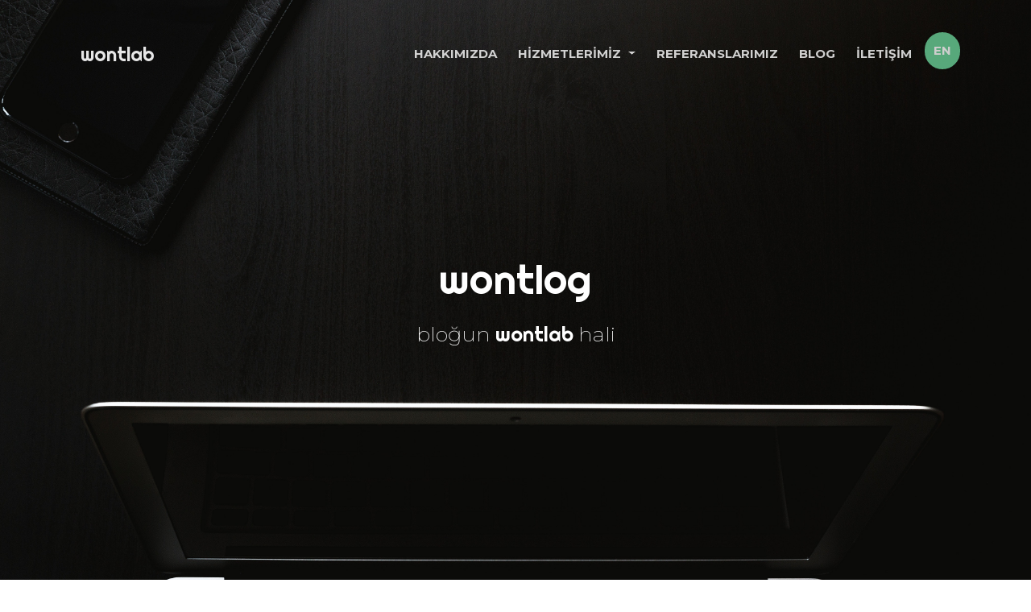

--- FILE ---
content_type: text/html; charset=UTF-8
request_url: https://wontlab.com/tr/blog?page=3
body_size: 8176
content:
<!DOCTYPE html>
<html lang="tr">

<head>
    <meta charset="UTF-8" />
<meta name="viewport" content="width=device-width, initial-scale=1.0, maximum-scale=1.0, user-scalable=0, shrink-to-fit=no" />
<meta http-equiv="X-UA-Compatible" content="IE=edge,chrome=1" />

<meta name="author" content="wontlab" />
<title>Wontlog | Wontlab Blog</title>
<meta name="keywords" content="blog, teknoloji, wontlab, wontlog">
<meta name="description" content="Gündemden teknoloji haberleri ve gelişmeleri yayınladığımız blog sayfamız.">
<meta name="abstract" content="Wontlab Bilişim yazılım, web tasarım, SEO, SEM, RTB ve dijital pazarlama alanında faaliyet gösteren bir teknoloji firmasıdır. Websitelerimiz wix ile uyumludur.">
<!-- Schema.org markup for Google+ -->
<meta itemprop="name" content="setting('site.title')">
<meta itemprop="description" content="Gündemden teknoloji haberleri ve gelişmeleri yayınladığımız blog sayfamız.">
<meta itemprop="image" content="">
<meta name="classification" content="website">
<meta name="language" content="Türkçe">
<meta name="viewport" content="width=device-width, initial-scale=1" />
<!-- Open Graph data -->
<meta property="og:title" content="Wontlog | Wontlab Blog">
<meta property="og:site_name" content="www.wontlab.com">
<meta property="og:type" content="website">
<meta property="og:url" content="https://wontlab.com/tr/blog">
<meta property="og:image" content="https://wontlab.com/img/apple-devices-computer.jpg">
<meta property="og:description" content="Gündemden teknoloji haberleri ve gelişmeleri yayınladığımız blog sayfamız.">
<!-- Twitter Card data -->
<meta name="twitter:card" content="website">
<meta name="twitter:site" content="@wontlab">
<meta name="twitter:creator" content="@kenankartal">
<meta name="twitter:image" content="https://wontlab.com/img/apple-devices-computer.jpg">
<meta name="twitter:url" content="https://wontlab.com/tr/blog">
<meta name="twitter:title" content="Wontlog | Wontlab Blog">
<meta name="twitter:description" content="Gündemden teknoloji haberleri ve gelişmeleri yayınladığımız blog sayfamız.">
<meta name="csrf-token" content="HdCeCnYyJNapnBlhl9JzI5TMNjf7KkS50wyZrF8b">
<link rel="canonical" href="https://wontlab.com/tr/blog"/>

<meta name="google-site-verification" content="Uv-Swta9CQHcb8w_L4Iza69GH56Em7Ks-t2Klcunygs" />
<meta name="yandex-verification" content="195b68dfde6b1ae3" />
    <!--     Fonts and icons     -->
<link href="https://fonts.googleapis.com/css?family=Montserrat:400,700,200" rel="stylesheet" />
<link href="https://fonts.googleapis.com/css?family=Righteous&display=swap" rel="stylesheet">
<link href="https://maxcdn.bootstrapcdn.com/font-awesome/latest/css/font-awesome.min.css" rel="stylesheet">
<!-- CSS Files -->
<link href="/site/assets/css/bootstrap.min.css" rel="stylesheet" />
<link href="/site/assets/css/paper-kit.mindc68.css?v=2.3.0" rel="stylesheet" />
<!-- CSS Just for demo purpose, don't include it in your project -->
<link href="/site/assets/demo/demo.css" rel="stylesheet" />
<!-- Wontlab CSS -->
<link href="/css/wontlab.css" rel="stylesheet" />

<link rel="stylesheet" href="https://use.fontawesome.com/releases/v5.3.1/css/all.css" integrity="sha384-mzrmE5qonljUremFsqc01SB46JvROS7bZs3IO2EmfFsd15uHvIt+Y8vEf7N7fWAU" crossorigin="anonymous">
        <!-- Yandex.Metrika counter -->
    <script type="text/javascript" >
        (function(m,e,t,r,i,k,a){m[i]=m[i]||function(){(m[i].a=m[i].a||[]).push(arguments)};
            m[i].l=1*new Date();k=e.createElement(t),a=e.getElementsByTagName(t)[0],k.async=1,k.src=r,a.parentNode.insertBefore(k,a)})
        (window, document, "script", "https://mc.yandex.ru/metrika/tag.js", "ym");

        ym(56917849, "init", {
            clickmap:true,
            trackLinks:true,
            accurateTrackBounce:true,
            webvisor:true
        });
    </script>
    <noscript><div><img src="https://mc.yandex.ru/watch/56917849" style="position:absolute; left:-9999px;" alt="" /></div></noscript>
    <!-- /Yandex.Metrika counter -->

    <script>
        (function (i, s, o, g, r, a, m) {
            i['GoogleAnalyticsObject'] = r;
            i[r] = i[r] || function () {
                (i[r].q = i[r].q || []).push(arguments)
            }, i[r].l = 1 * new Date();
            a = s.createElement(o),
                m = s.getElementsByTagName(o)[0];
            a.async = 1;
            a.src = g;
            m.parentNode.insertBefore(a, m)
        })(window, document, 'script', 'https://www.google-analytics.com/analytics.js', 'ga');

        ga('create', 'UA-46276885-18', 'auto');
        ga('send', 'pageview');
    </script>

    <!-- Global site tag (gtag.js) - Google Analytics -->
    <script async src="https://www.googletagmanager.com/gtag/js?id=UA-132984178-1"></script>
    <script>
        window.dataLayer = window.dataLayer || [];

        function gtag() {
            dataLayer.push(arguments);
        }

        gtag('js', new Date());

        gtag('config', 'UA-132984178-1');
    </script>

</head>

<body class="presentation-page sidebar-collapse">
<!-- Extra details for Live View on GitHub Pages -->
<!-- Google Tag Manager (noscript) -->
<noscript>
    <iframe src="https://www.googletagmanager.com/ns.html?id=GTM-NKDMSK6" height="0" width="0"
            style="display:none;visibility:hidden"></iframe>
</noscript>
<!-- End Google Tag Manager (noscript) -->


    <!-- Navbar -->
<nav class="navbar navbar-expand-lg fixed-top navbar-transparent" color-on-scroll="500">
    <div class="container">
        <div class="navbar-translate">
            <a class="navbar-brand" style="font-family: 'Righteous', cursive; font-weight: 400; text-transform: lowercase;" href="/" rel="tooltip" title="Wontlab Web Solution" data-placement="bottom">
                wontlab
            </a>
            <button class="navbar-toggler" type="button" data-toggle="collapse" data-target="#navigation" aria-controls="navigation-index" aria-expanded="false" aria-label="Toggle navigation">
                <span class="navbar-toggler-bar bar1"></span>
                <span class="navbar-toggler-bar bar2"></span>
                <span class="navbar-toggler-bar bar3"></span>
            </button>
        </div>
        <div class="collapse navbar-collapse" data-nav-image=".//site/assets/img/blurred-image-1.jpg" data-color="orange">
            <ul class="navbar-nav ml-auto">
                        <li class="nav-item">
                <a class="nav-link" href="/tr/hakkimizda">
                    Hakkımızda
                </a>
            </li>
                                <li class="dropdown nav-item">
                <a href="/tr/#" class="dropdown-toggle nav-link" data-toggle="dropdown" aria-expanded="false">
                    Hizmetlerimiz
                </a>
                <div class="dropdown-menu dropdown-menu-right dropdown-danger">
                                            <a href="/tr/yazilim" class="dropdown-item">
                            Yazılım
                        </a>
                                            <a href="/tr/#" class="dropdown-item">
                            E-ticaret
                        </a>
                                            <a href="/tr/web-tasarim" class="dropdown-item">
                            Web Tasarım
                        </a>
                                            <a href="/tr/#" class="dropdown-item">
                            Dijital Pazarlama
                        </a>
                                            <a href="/tr/sosyal-medya-yonetimi-nedir" class="dropdown-item">
                            Sosyal Medya Danışmanlığı
                        </a>
                                            <a href="/tr/arama-motoru-optimizasyonu-seo" class="dropdown-item">
                            Arama Motoru Optimizasyonu (SEO)
                        </a>
                                    </div>
            </li>
                                <li class="nav-item">
                <a class="nav-link" href="/tr/projelerimiz">
                    Referanslarımız
                </a>
            </li>
                                <li class="nav-item">
                <a class="nav-link" href="/tr/blog">
                    Blog
                </a>
            </li>
                                <li class="nav-item">
                <a class="nav-link" href="/tr/iletisim">
                    İletişim
                </a>
            </li>
                <li class="nav-item">
                    <a class="nav-link btn btn-success btn-round" style="color: #fff !important;" href="/en">EN</a>
            </li>
</ul>

        </div>
    </div>
</nav>
<!-- End Navbar -->

    <div class="page-header" style="background-image: url('/img/apple-devices-computer.jpg')">
        
        <div class="content-center">
            <div class="motto">
                <h1 class="text-center" style="font-family: 'Righteous', cursive; font-weight: 400; text-transform: lowercase;">Wontlog</h1>
                <h3 class="text-center">bloğun <span style="font-family: 'Righteous', cursive; font-weight: 400; text-transform: lowercase;">wontlab</span> hali</h3>
            </div>
        </div>
    </div>

    <div class="section section-gray" id="cards">
        <div class="scrolling-pagination container">
            <div class="row">
                                    <div class="col-md-4 col-sm-6">
                        <div class="card card-blog">
                            <div class="card-image">
                                <a href="https://wontlab.com/tr/blog/teknoloji/ios-13-tanitildi-yeni-gelen-ozellikler">
                                    <img class="img" src="https://wontlab.com/storage/posts/June2019/9u66BQIQZj9qmBLqZutP.jpg">
                                </a>
                            </div>
                            <div class="card-body text-center">
                                <h4 class="card-title">
                                    iOS 13 tanıtıldı: Yeni gelen özellikler

                                </h4>
                                <div class="card-description">
                                    Apple’ın, San Jose’de düzenlediği Worldwide Developer Conference 2019 (Dünya Geliştiriciler Konferansı 2019 - WWDC 19) ‘da cihazlarında kullandığı iOS işletim sis...
                                </div>
                                <div class="card-footer">
                                    <a href="https://wontlab.com/tr/blog/teknoloji/ios-13-tanitildi-yeni-gelen-ozellikler" class="btn btn-danger btn-round">Devamını Oku</a>
                                </div>
                            </div>
                        </div>
    
                    </div>
                                    <div class="col-md-4 col-sm-6">
                        <div class="card card-blog">
                            <div class="card-image">
                                <a href="https://wontlab.com/tr/blog/teknoloji/ios-13-un-karanlik-modundan-ilk-ekran-goruntusu">
                                    <img class="img" src="https://wontlab.com/storage/posts/June2019/t60RZkWLyCGV05na1spj.jpg">
                                </a>
                            </div>
                            <div class="card-body text-center">
                                <h4 class="card-title">
                                    iOS 13&#039;ün Karanlık Modundan İlk Ekran Görüntüsü!

                                </h4>
                                <div class="card-description">
                                    Bu akşam başlayan WWDC19'un öncesinde, Twitter üzerinden bir görsel ortaya çıktı. Görselde bu sene Apple'ın kullanıcılara sunacağı iOS 13'ün karanlık moddaki 'Anı...
                                </div>
                                <div class="card-footer">
                                    <a href="https://wontlab.com/tr/blog/teknoloji/ios-13-un-karanlik-modundan-ilk-ekran-goruntusu" class="btn btn-danger btn-round">Devamını Oku</a>
                                </div>
                            </div>
                        </div>
    
                    </div>
                                    <div class="col-md-4 col-sm-6">
                        <div class="card card-blog">
                            <div class="card-image">
                                <a href="https://wontlab.com/tr/blog/teknoloji/whatsapp-guncellemesi-android-icin-facebook-ve-qr-koduna-paylasiyor">
                                    <img class="img" src="https://wontlab.com/storage/posts/June2019/aqUAeVw8WtGRmexvd249.jpg">
                                </a>
                            </div>
                            <div class="card-body text-center">
                                <h4 class="card-title">
                                    WhatsApp Güncellemesi Android Için Facebook ve QR...

                                </h4>
                                <div class="card-description">
                                    Android için en yeni WhatsApp beta sürümü 'Facebook'ta Paylaş' işlevi, hikayenizi WhatsApp ve Facebook'ta paylaşmanıza olanak tanır.WhatsApp QR kodu 'kişi ekle' i...
                                </div>
                                <div class="card-footer">
                                    <a href="https://wontlab.com/tr/blog/teknoloji/whatsapp-guncellemesi-android-icin-facebook-ve-qr-koduna-paylasiyor" class="btn btn-danger btn-round">Devamını Oku</a>
                                </div>
                            </div>
                        </div>
    
                    </div>
                                    <div class="col-md-4 col-sm-6">
                        <div class="card card-blog">
                            <div class="card-image">
                                <a href="https://wontlab.com/tr/blog/teknoloji/uber-turkiye-ye-veda-etti">
                                    <img class="img" src="https://wontlab.com/storage/posts/May2019/vP1NP0PevXKqPILvSXId.jpg">
                                </a>
                            </div>
                            <div class="card-body text-center">
                                <h4 class="card-title">
                                    Uber  Türkiye&#039;ye veda etti.

                                </h4>
                                <div class="card-description">
                                    Dünyaca ünlü taşımacılık uygulaması Uber Türkiyedeki hizmetini sonlandırdığını duyurdu.Yani Uber artık Türkiyede VIP taşımacılık hizmeti vermeyecek.
                                </div>
                                <div class="card-footer">
                                    <a href="https://wontlab.com/tr/blog/teknoloji/uber-turkiye-ye-veda-etti" class="btn btn-danger btn-round">Devamını Oku</a>
                                </div>
                            </div>
                        </div>
    
                    </div>
                                    <div class="col-md-4 col-sm-6">
                        <div class="card card-blog">
                            <div class="card-image">
                                <a href="https://wontlab.com/tr/blog/teknoloji/apple-airport-extreme-ve-time-capsule-icin-7-9-1-firmware-guncellemesini-yayinladi">
                                    <img class="img" src="https://wontlab.com/storage/posts/May2019/89RqoVNhvdmUP1y22rjS.jpeg">
                                </a>
                            </div>
                            <div class="card-body text-center">
                                <h4 class="card-title">
                                    Apple, AirPort Extreme ve Time Capsule için 7.9.1...

                                </h4>
                                <div class="card-description">
                                    Şimdi AirPort Baz İstasyonu Firmware Güncellemesi 7.9.1  Apple sunucularında mevcuttur. Bu yazılım güncellemesi 802.11ac Wifi ile AirPort Extreme ve AirPort Time...
                                </div>
                                <div class="card-footer">
                                    <a href="https://wontlab.com/tr/blog/teknoloji/apple-airport-extreme-ve-time-capsule-icin-7-9-1-firmware-guncellemesini-yayinladi" class="btn btn-danger btn-round">Devamını Oku</a>
                                </div>
                            </div>
                        </div>
    
                    </div>
                                    <div class="col-md-4 col-sm-6">
                        <div class="card card-blog">
                            <div class="card-image">
                                <a href="https://wontlab.com/tr/blog/teknoloji/apple-3d-touch-kaldirilabilir">
                                    <img class="img" src="https://wontlab.com/storage/posts/May2019/wuoMbmjaQ4NTfY4I7VG2.jpg">
                                </a>
                            </div>
                            <div class="card-body text-center">
                                <h4 class="card-title">
                                    Apple: 3D Touch kaldırılabilir

                                </h4>
                                <div class="card-description">
                                    3D Touch özelliği apple kullanıcılarından yeterince kullanımı olmamaktadır.Ayrıca iPhone XR cihazında uçtan uca OLED ekranlara entegre sistemine uygun olan Haptic...
                                </div>
                                <div class="card-footer">
                                    <a href="https://wontlab.com/tr/blog/teknoloji/apple-3d-touch-kaldirilabilir" class="btn btn-danger btn-round">Devamını Oku</a>
                                </div>
                            </div>
                        </div>
    
                    </div>
                                    <div class="col-md-4 col-sm-6">
                        <div class="card card-blog">
                            <div class="card-image">
                                <a href="https://wontlab.com/tr/blog/oyun/call-of-duty-modern-warfare-duyuruldu-daha-olgun-bir-savas-oyunu-yapmak-istiyor-iste-ilk-fragman">
                                    <img class="img" src="https://wontlab.com/storage/posts/May2019/HryE1ErCQM37l6RC28l6.jpg">
                                </a>
                            </div>
                            <div class="card-body text-center">
                                <h4 class="card-title">
                                    Call Of Duty: Modern Warfare Duyuruldu!  Daha Olgu...

                                </h4>
                                <div class="card-description">
                                    Call of Duty: Modern Warfare 25 Ekim'de piyasaya çıkması planlanıyor. Geleceğe birkaç yıl baktıktan sonra, Activision'ın Call of Duty franchise'ı kendi geçmişine...
                                </div>
                                <div class="card-footer">
                                    <a href="https://wontlab.com/tr/blog/oyun/call-of-duty-modern-warfare-duyuruldu-daha-olgun-bir-savas-oyunu-yapmak-istiyor-iste-ilk-fragman" class="btn btn-danger btn-round">Devamını Oku</a>
                                </div>
                            </div>
                        </div>
    
                    </div>
                                    <div class="col-md-4 col-sm-6">
                        <div class="card card-blog">
                            <div class="card-image">
                                <a href="https://wontlab.com/tr/blog/teknoloji/apple-dan-yeni-patent-hamlesi">
                                    <img class="img" src="https://wontlab.com/storage/posts/May2019/G2NQ8I5MA3jxOn0oNaMI.jpeg">
                                </a>
                            </div>
                            <div class="card-body text-center">
                                <h4 class="card-title">
                                    Apple’dan yeni patent hamlesi!

                                </h4>
                                <div class="card-description">
                                    Katlanabilir ekran üreten firmalardan deneme amaçlı ekran örnekleri aldığını bildiğimiz Apple yeni katlanabilir telefon patentini aldı.
                                </div>
                                <div class="card-footer">
                                    <a href="https://wontlab.com/tr/blog/teknoloji/apple-dan-yeni-patent-hamlesi" class="btn btn-danger btn-round">Devamını Oku</a>
                                </div>
                            </div>
                        </div>
    
                    </div>
                                    <div class="col-md-4 col-sm-6">
                        <div class="card card-blog">
                            <div class="card-image">
                                <a href="https://wontlab.com/tr/blog/oyun/pubg-mobil-aparati">
                                    <img class="img" src="https://wontlab.com/storage/posts/May2019/mEPyLGThLXTidhuyKSqc.jpg">
                                </a>
                            </div>
                            <div class="card-body text-center">
                                <h4 class="card-title">
                                    PUBG Mobil aparatı

                                </h4>
                                <div class="card-description">
                                    PUBG oyununa  Fortnite da eklenince ve bu iki oyun arasındaki rekabetin gelişiyle mobil platform bambaşka bir hal aldı.Durum böyleyken telefonun ekranında kusursu...
                                </div>
                                <div class="card-footer">
                                    <a href="https://wontlab.com/tr/blog/oyun/pubg-mobil-aparati" class="btn btn-danger btn-round">Devamını Oku</a>
                                </div>
                            </div>
                        </div>
    
                    </div>
                                
            </div>

            <div class="row">
                <div class="col-md-4"  style="margin-left: auto; margin-right: auto;">
                    <nav aria-label="...">
                        <ul class="pagination">
                            <ul class="pagination" role="navigation">
        
                    <li class="page-item">
                <a class="page-link" href="https://wontlab.com/tr/blog?page=2" rel="prev" aria-label="&laquo; Previous">&lsaquo;</a>
            </li>
        
        
                    
            
            
                                                                        <li class="page-item"><a class="page-link" href="https://wontlab.com/tr/blog?page=1">1</a></li>
                                                                                <li class="page-item"><a class="page-link" href="https://wontlab.com/tr/blog?page=2">2</a></li>
                                                                                <li class="page-item active" aria-current="page"><span class="page-link">3</span></li>
                                                                                <li class="page-item"><a class="page-link" href="https://wontlab.com/tr/blog?page=4">4</a></li>
                                                                                <li class="page-item"><a class="page-link" href="https://wontlab.com/tr/blog?page=5">5</a></li>
                                                                                <li class="page-item"><a class="page-link" href="https://wontlab.com/tr/blog?page=6">6</a></li>
                                                                                <li class="page-item"><a class="page-link" href="https://wontlab.com/tr/blog?page=7">7</a></li>
                                                                                <li class="page-item"><a class="page-link" href="https://wontlab.com/tr/blog?page=8">8</a></li>
                                                        
        
                    <li class="page-item">
                <a class="page-link" href="https://wontlab.com/tr/blog?page=4" rel="next" aria-label="Next &raquo;">&rsaquo;</a>
            </li>
            </ul>

                        </ul>
                    </nav>
                </div>
            </div>
        </div>
    </div>
<footer class="footer footer-black footer-big">
    <div class="container">
        <div class="row">
            <div class="col-md-4 col-sm-4 ml-auto mr-auto">
                <div class="logo text-center">
                    <h3 style="font-family: 'Righteous', cursive; font-weight: 400;">wontlab</h3>
                    <hr />
                    <div class="links">
                        <ul>
                            <li>
                                <a target="_blank" href="tel:05375611358"><i class="nc-icon nc-mobile"></i>  0 (537) 561 13 58</a>
                            </li>
                            <li>
                                <a target="_blank" href="/cdn-cgi/l/email-protection#6e070008012e1901001a020f0c400d0103511d1b0c040b0d1a53230b1c060f0c0f424e170f1c0aaadf03aadf00aadf140f4e07061a07170f0daadf034e180f1c4f">
                                    <i class="nc-icon nc-email-85"></i>  <span class="__cf_email__" data-cfemail="bbd2d5ddd4fbccd4d5cfd7dad995d8d4d6">[email&#160;protected]</span>
                                </a>
                            </li>
                        </ul>
                    </div>
                </div>
            </div>
            <div class="col-md-6 offset-md-2 col-sm-8">
                <div class="links">
                    <ul>
                        <li>
                            <a href="/">
                                Anasayfa
                            </a>
                        </li>
                        <li>
                            <a href="/hakkimizda">
                                Hakkımızda
                            </a>
                        </li>
                        <li>
                            <a href="/projelerimiz">
                                Referanslarımız
                            </a>
                        </li>
                        <li>
                            <a href="/blog">
                                Blog
                            </a>
                        </li>
                        <li>
                            <a href="/iletisim">
                                İletisim
                            </a>
                        </li>
                    </ul>
                    <hr />
                    <div class="copyright">
                        <div class="pull-left">
                            © 2018 -
                            <script data-cfasync="false" src="/cdn-cgi/scripts/5c5dd728/cloudflare-static/email-decode.min.js"></script><script>
                                document.write(new Date().getFullYear())
                            </script>, made with <i class="fa fa-heart heart"></i> in Istanbul
                        </div>
                        <div class="pull-right">
                            <ul>
                                <li>
                                    <a href="/sartlar">
                                        Şartlar                                    </a>
                                </li>
                                |
                                <li>
                                    <a href="/gizlilik">
                                        Gizlilik                                    </a>
                                </li>
                            </ul>
                        </div>
                    </div>
                </div>
            </div>
        </div>
    </div>
</footer>

<!--   Core JS Files   -->
<script src="/site/assets/js/core/jquery.min.js" type="text/javascript"></script>
<script src="/site/assets/js/core/popper.min.js" type="text/javascript"></script>
<script src="/site/assets/js/core/bootstrap.min.js" type="text/javascript"></script>
<!--  Plugin for Switches, full documentation here: http://www.jque.re/plugins/version3/bootstrap.switch/ -->
<script src="/site/assets/js/plugins/bootstrap-switch.js"></script>
<!--  Plugin for the Sliders, full documentation here: http://refreshless.com/nouislider/ -->
<script src="/site/assets/js/plugins/nouislider.min.js" type="text/javascript"></script>
<!--  Plugin for the DatePicker, full documentation here: https://github.com/uxsolutions/bootstrap-datepicker -->
<script src="/site/assets/js/plugins/moment.min.js"></script>
<!--	Plugin for Tags, full documentation here: https://github.com/bootstrap-tagsinput/bootstrap-tagsinputs  -->
<script src="/site/assets/js/plugins/bootstrap-tagsinput.js"></script>
<!--	Plugin for Select, full documentation here: http://silviomoreto.github.io/bootstrap-select -->
<script src="/site/assets/js/plugins/bootstrap-selectpicker.js" type="text/javascript"></script>
<!--	Plugin for Datetimepicker, full documentation here: https://eonasdan.github.io/bootstrap-datetimepicker/ -->
<script src="/site/assets/js/plugins/bootstrap-datetimepicker.js" type="text/javascript"></script>
<!--  Vertical nav - dots -->
<!--  Photoswipe files -->
<script src="/site/assets/js/plugins/photo_swipe/photoswipe.min.js"></script>
<script src="/site/assets/js/plugins/photo_swipe/photoswipe-ui-default.min.js"></script>
<script src="/site/assets/js/plugins/photo_swipe/init-gallery.js"></script>
<!--  for Jasny fileupload -->
<script src="/site/assets/js/plugins/jasny-bootstrap.min.js"></script>
<!-- Control Center for Paper Kit: parallax effects, scripts for the example pages etc -->
<script src="/site/assets/js/paper-kit.mindc68.js?v=2.3.0" type="text/javascript"></script>
<!--  Google Maps Plugin    -->
<script type="text/javascript" src="https://maps.googleapis.com/maps/api/js?key=AIzaSyDvhhdEKStsq87ggGAVdEawuktBSeD93Jk"></script>
<!--  Plugin for presentation page - isometric cards  -->
<script src="/site/assets/js/plugins/presentation-page/main.js"></script>
<!-- Sharrre libray -->
<script src="/site/assets/demo/jquery.sharrre.js"></script>

<script>
    $(document).ready(function() {

        $sidebar = $('.sidebar');
        $sidebar_img_container = $sidebar.find('.sidebar-background');

        $full_page = $('.full-page');

        $sidebar_responsive = $('body > .navbar-collapse');
        sidebar_mini_active = true;

        window_width = $(window).width();

        fixed_plugin_open = $('.sidebar .sidebar-wrapper .nav li.active a p').html();

        // if( window_width > 767 && fixed_plugin_open == 'Dashboard' ){
        //     if($('.fixed-plugin .dropdown').hasClass('show-dropdown')){
        //         $('.fixed-plugin .dropdown').addClass('show');
        //     }
        //
        // }

        $('.fixed-plugin a').click(function(event) {
            // Alex if we click on switch, stop propagation of the event, so the dropdown will not be hide, otherwise we set the  section active
            if ($(this).hasClass('switch-trigger')) {
                if (event.stopPropagation) {
                    event.stopPropagation();
                } else if (window.event) {
                    window.event.cancelBubble = true;
                }
            }
        });

        $('.fixed-plugin .active-color span').click(function() {
            $full_page_background = $('.full-page-background');

            $(this).siblings().removeClass('active');
            $(this).addClass('active');

            var new_color = $(this).data('color');

            if ($sidebar.length != 0) {
                $sidebar.attr('data-active-color', new_color);
            }

            if ($full_page.length != 0) {
                $full_page.attr('data-active-color', new_color);
            }

            if ($sidebar_responsive.length != 0) {
                $sidebar_responsive.attr('data-active-color', new_color);
            }
        });

        $('.fixed-plugin .background-color span').click(function() {
            $(this).siblings().removeClass('active');
            $(this).addClass('active');

            var new_color = $(this).data('color');

            if ($sidebar.length != 0) {
                $sidebar.attr('data-color', new_color);
            }

            if ($full_page.length != 0) {
                $full_page.attr('filter-color', new_color);
            }

            if ($sidebar_responsive.length != 0) {
                $sidebar_responsive.attr('data-color', new_color);
            }
        });

        $('.fixed-plugin .img-holder').click(function() {
            $full_page_background = $('.full-page-background');

            $(this).parent('li').siblings().removeClass('active');
            $(this).parent('li').addClass('active');


            var new_image = $(this).find("img").attr('src');

            if ($sidebar_img_container.length != 0 && $('.switch-sidebar-image input:checked').length != 0) {
                $sidebar_img_container.fadeOut('fast', function() {
                    $sidebar_img_container.css('background-image', 'url("' + new_image + '")');
                    $sidebar_img_container.fadeIn('fast');
                });
            }

            if ($full_page_background.length != 0 && $('.switch-sidebar-image input:checked').length != 0) {
                var new_image_full_page = $('.fixed-plugin li.active .img-holder').find('img').data('src');

                $full_page_background.fadeOut('fast', function() {
                    $full_page_background.css('background-image', 'url("' + new_image_full_page + '")');
                    $full_page_background.fadeIn('fast');
                });
            }

            if ($('.switch-sidebar-image input:checked').length == 0) {
                var new_image = $('.fixed-plugin li.active .img-holder').find("img").attr('src');
                var new_image_full_page = $('.fixed-plugin li.active .img-holder').find('img').data('src');

                $sidebar_img_container.css('background-image', 'url("' + new_image + '")');
                $full_page_background.css('background-image', 'url("' + new_image_full_page + '")');
            }

            if ($sidebar_responsive.length != 0) {
                $sidebar_responsive.css('background-image', 'url("' + new_image + '")');
            }
        });

        $('.switch-sidebar-image input').on("switchChange.bootstrapSwitch", function() {
            $full_page_background = $('.full-page-background');

            $input = $(this);

            if ($input.is(':checked')) {
                if ($sidebar_img_container.length != 0) {
                    $sidebar_img_container.fadeIn('fast');
                    $sidebar.attr('data-image', '#');
                }

                if ($full_page_background.length != 0) {
                    $full_page_background.fadeIn('fast');
                    $full_page.attr('data-image', '#');
                }

                background_image = true;
            } else {
                if ($sidebar_img_container.length != 0) {
                    $sidebar.removeAttr('data-image');
                    $sidebar_img_container.fadeOut('fast');
                }

                if ($full_page_background.length != 0) {
                    $full_page.removeAttr('data-image', '#');
                    $full_page_background.fadeOut('fast');
                }

                background_image = false;
            }
        });


        $('.switch-mini input').on("switchChange.bootstrapSwitch", function() {
            $body = $('body');

            $input = $(this);

            if (paperDashboard.misc.sidebar_mini_active == true) {
                $('body').removeClass('sidebar-mini');
                paperDashboard.misc.sidebar_mini_active = false;

                $('.sidebar .sidebar-wrapper, .main-panel').perfectScrollbar();

            } else {

                $('.sidebar .sidebar-wrapper, .main-panel').perfectScrollbar('destroy');

                setTimeout(function() {
                    $('body').addClass('sidebar-mini');

                    paperDashboard.misc.sidebar_mini_active = true;
                }, 300);
            }

            // we simulate the window Resize so the charts will get updated in realtime.
            var simulateWindowResize = setInterval(function() {
                window.dispatchEvent(new Event('resize'));
            }, 180);

            // we stop the simulation of Window Resize after the animations are completed
            setTimeout(function() {
                clearInterval(simulateWindowResize);
            }, 1000);

        });

    });
</script>
<script type="text/javascript">
    (function() {
        function getRandomInt(min, max) {
            return Math.floor(Math.random() * (max - min + 1)) + min;
        }

        new IsoGrid(document.querySelector('.isolayer--deco1'), {
            transform: 'translateX(33vw) translateY(-340px) rotateX(45deg) rotateZ(45deg)',
            stackItemsAnimation: {
                properties: function(pos) {
                    return {
                        translateZ: (pos + 1) * 30,
                        rotateZ: getRandomInt(-4, 4)
                    };
                },
                options: function(pos, itemstotal) {
                    return {
                        type: dynamics.bezier,
                        duration: 500,
                        points: [{
                            "x": 0,
                            "y": 0,
                            "cp": [{
                                "x": 0.2,
                                "y": 1
                            }]
                        }, {
                            "x": 1,
                            "y": 1,
                            "cp": [{
                                "x": 0.3,
                                "y": 1
                            }]
                        }],
                        delay: (itemstotal - pos - 1) * 40
                    };
                }
            }
        });
    })();
</script>
<!-- Wontlab JS -->
<script src="/js/wontlab.js" type="text/javascript"></script>
<script src="/js/wontlab-form.js" type="text/javascript"></script>
<script src="/js/snow.js" type="text/javascript"></script>

<script src="https://cdnjs.cloudflare.com/ajax/libs/jscroll/2.4.1/jquery.jscroll.min.js"></script>
    <script type="text/javascript">
        $('ul.pagination').hide();
        $(function() {
            $('.scrolling-pagination').jscroll({
                autoTrigger: true,
                padding: 0,
                nextSelector: '.pagination li.active + li a',
                contentSelector: 'div.scrolling-pagination',
                loadingHtml: ('<div class="text-center">' +
                    '<div class="uil-reload-css reload-background reload-small mr-1"><div></div></div>' +
                    '</div>'),
                callback: function() {
                    $('ul.pagination').remove();
                }
            });
        });
    </script>
<script defer src="https://static.cloudflareinsights.com/beacon.min.js/vcd15cbe7772f49c399c6a5babf22c1241717689176015" integrity="sha512-ZpsOmlRQV6y907TI0dKBHq9Md29nnaEIPlkf84rnaERnq6zvWvPUqr2ft8M1aS28oN72PdrCzSjY4U6VaAw1EQ==" data-cf-beacon='{"version":"2024.11.0","token":"539dee5d7024436f8c0af54f630d372a","r":1,"server_timing":{"name":{"cfCacheStatus":true,"cfEdge":true,"cfExtPri":true,"cfL4":true,"cfOrigin":true,"cfSpeedBrain":true},"location_startswith":null}}' crossorigin="anonymous"></script>
</body>

</html>


--- FILE ---
content_type: text/css
request_url: https://wontlab.com/site/assets/demo/demo.css
body_size: 8811
content:
/*!
 * animate.css -http://daneden.me/animate
 * Version - 3.5.2
 * Licensed under the MIT license - http://opensource.org/licenses/MIT
 *
 * Copyright (c) 2018 Daniel Eden
 */

.animated {
  animation-duration: 1s;
  animation-fill-mode: both;
}

.animated.infinite {
  animation-iteration-count: infinite;
}

.animated.hinge {
  animation-duration: 2s;
}

.animated.flipOutX,
.animated.flipOutY,
.animated.bounceIn,
.animated.bounceOut {
  animation-duration: .75s;
}

@keyframes bounce {
  from,
  20%,
  53%,
  80%,
  to {
    animation-timing-function: cubic-bezier(0.215, 0.61, 0.355, 1);
    transform: translate3d(0, 0, 0);
  }
  40%,
  43% {
    animation-timing-function: cubic-bezier(0.755, 0.05, 0.855, 0.06);
    transform: translate3d(0, -30px, 0);
  }
  70% {
    animation-timing-function: cubic-bezier(0.755, 0.05, 0.855, 0.06);
    transform: translate3d(0, -15px, 0);
  }
  90% {
    transform: translate3d(0, -4px, 0);
  }
}

.bounce {
  animation-name: bounce;
  transform-origin: center bottom;
}

@keyframes flash {
  from,
  50%,
  to {
    opacity: 1;
  }
  25%,
  75% {
    opacity: 0;
  }
}

.flash {
  animation-name: flash;
}

/* originally authored by Nick Pettit - https://github.com/nickpettit/glide */

@keyframes pulse {
  from {
    transform: scale3d(1, 1, 1);
  }
  50% {
    transform: scale3d(1.05, 1.05, 1.05);
  }
  to {
    transform: scale3d(1, 1, 1);
  }
}

.pulse {
  animation-name: pulse;
}

@keyframes rubberBand {
  from {
    transform: scale3d(1, 1, 1);
  }
  30% {
    transform: scale3d(1.25, 0.75, 1);
  }
  40% {
    transform: scale3d(0.75, 1.25, 1);
  }
  50% {
    transform: scale3d(1.15, 0.85, 1);
  }
  65% {
    transform: scale3d(0.95, 1.05, 1);
  }
  75% {
    transform: scale3d(1.05, 0.95, 1);
  }
  to {
    transform: scale3d(1, 1, 1);
  }
}

.rubberBand {
  animation-name: rubberBand;
}

@keyframes shake {
  from,
  to {
    transform: translate3d(0, 0, 0);
  }
  10%,
  30%,
  50%,
  70%,
  90% {
    transform: translate3d(-10px, 0, 0);
  }
  20%,
  40%,
  60%,
  80% {
    transform: translate3d(10px, 0, 0);
  }
}

.shake {
  animation-name: shake;
}

@keyframes headShake {
  0% {
    transform: translateX(0);
  }
  6.5% {
    transform: translateX(-6px) rotateY(-9deg);
  }
  18.5% {
    transform: translateX(5px) rotateY(7deg);
  }
  31.5% {
    transform: translateX(-3px) rotateY(-5deg);
  }
  43.5% {
    transform: translateX(2px) rotateY(3deg);
  }
  50% {
    transform: translateX(0);
  }
}

.headShake {
  animation-timing-function: ease-in-out;
  animation-name: headShake;
}

@keyframes swing {
  20% {
    transform: rotate3d(0, 0, 1, 15deg);
  }
  40% {
    transform: rotate3d(0, 0, 1, -10deg);
  }
  60% {
    transform: rotate3d(0, 0, 1, 5deg);
  }
  80% {
    transform: rotate3d(0, 0, 1, -5deg);
  }
  to {
    transform: rotate3d(0, 0, 1, 0deg);
  }
}

.swing {
  transform-origin: top center;
  animation-name: swing;
}

@keyframes tada {
  from {
    transform: scale3d(1, 1, 1);
  }
  10%,
  20% {
    transform: scale3d(0.9, 0.9, 0.9) rotate3d(0, 0, 1, -3deg);
  }
  30%,
  50%,
  70%,
  90% {
    transform: scale3d(1.1, 1.1, 1.1) rotate3d(0, 0, 1, 3deg);
  }
  40%,
  60%,
  80% {
    transform: scale3d(1.1, 1.1, 1.1) rotate3d(0, 0, 1, -3deg);
  }
  to {
    transform: scale3d(1, 1, 1);
  }
}

.tada {
  animation-name: tada;
}

/* originally authored by Nick Pettit - https://github.com/nickpettit/glide */

@keyframes wobble {
  from {
    transform: none;
  }
  15% {
    transform: translate3d(-25%, 0, 0) rotate3d(0, 0, 1, -5deg);
  }
  30% {
    transform: translate3d(20%, 0, 0) rotate3d(0, 0, 1, 3deg);
  }
  45% {
    transform: translate3d(-15%, 0, 0) rotate3d(0, 0, 1, -3deg);
  }
  60% {
    transform: translate3d(10%, 0, 0) rotate3d(0, 0, 1, 2deg);
  }
  75% {
    transform: translate3d(-5%, 0, 0) rotate3d(0, 0, 1, -1deg);
  }
  to {
    transform: none;
  }
}

.wobble {
  animation-name: wobble;
}

@keyframes jello {
  from,
  11.1%,
  to {
    transform: none;
  }
  22.2% {
    transform: skewX(-12.5deg) skewY(-12.5deg);
  }
  33.3% {
    transform: skewX(6.25deg) skewY(6.25deg);
  }
  44.4% {
    transform: skewX(-3.125deg) skewY(-3.125deg);
  }
  55.5% {
    transform: skewX(1.5625deg) skewY(1.5625deg);
  }
  66.6% {
    transform: skewX(-0.78125deg) skewY(-0.78125deg);
  }
  77.7% {
    transform: skewX(0.39063deg) skewY(0.39063deg);
  }
  88.8% {
    transform: skewX(-0.19531deg) skewY(-0.19531deg);
  }
}

.jello {
  animation-name: jello;
  transform-origin: center;
}

@keyframes bounceIn {
  from,
  20%,
  40%,
  60%,
  80%,
  to {
    animation-timing-function: cubic-bezier(0.215, 0.61, 0.355, 1);
  }
  0% {
    opacity: 0;
    transform: scale3d(0.3, 0.3, 0.3);
  }
  20% {
    transform: scale3d(1.1, 1.1, 1.1);
  }
  40% {
    transform: scale3d(0.9, 0.9, 0.9);
  }
  60% {
    opacity: 1;
    transform: scale3d(1.03, 1.03, 1.03);
  }
  80% {
    transform: scale3d(0.97, 0.97, 0.97);
  }
  to {
    opacity: 1;
    transform: scale3d(1, 1, 1);
  }
}

.bounceIn {
  animation-name: bounceIn;
}

@keyframes bounceInDown {
  from,
  60%,
  75%,
  90%,
  to {
    animation-timing-function: cubic-bezier(0.215, 0.61, 0.355, 1);
  }
  0% {
    opacity: 0;
    transform: translate3d(0, -3000px, 0);
  }
  60% {
    opacity: 1;
    transform: translate3d(0, 25px, 0);
  }
  75% {
    transform: translate3d(0, -10px, 0);
  }
  90% {
    transform: translate3d(0, 5px, 0);
  }
  to {
    transform: none;
  }
}

.bounceInDown {
  animation-name: bounceInDown;
}

@keyframes bounceInLeft {
  from,
  60%,
  75%,
  90%,
  to {
    animation-timing-function: cubic-bezier(0.215, 0.61, 0.355, 1);
  }
  0% {
    opacity: 0;
    transform: translate3d(-3000px, 0, 0);
  }
  60% {
    opacity: 1;
    transform: translate3d(25px, 0, 0);
  }
  75% {
    transform: translate3d(-10px, 0, 0);
  }
  90% {
    transform: translate3d(5px, 0, 0);
  }
  to {
    transform: none;
  }
}

.bounceInLeft {
  animation-name: bounceInLeft;
}

@keyframes bounceInRight {
  from,
  60%,
  75%,
  90%,
  to {
    animation-timing-function: cubic-bezier(0.215, 0.61, 0.355, 1);
  }
  from {
    opacity: 0;
    transform: translate3d(3000px, 0, 0);
  }
  60% {
    opacity: 1;
    transform: translate3d(-25px, 0, 0);
  }
  75% {
    transform: translate3d(10px, 0, 0);
  }
  90% {
    transform: translate3d(-5px, 0, 0);
  }
  to {
    transform: none;
  }
}

.bounceInRight {
  animation-name: bounceInRight;
}

@keyframes bounceInUp {
  from,
  60%,
  75%,
  90%,
  to {
    animation-timing-function: cubic-bezier(0.215, 0.61, 0.355, 1);
  }
  from {
    opacity: 0;
    transform: translate3d(0, 3000px, 0);
  }
  60% {
    opacity: 1;
    transform: translate3d(0, -20px, 0);
  }
  75% {
    transform: translate3d(0, 10px, 0);
  }
  90% {
    transform: translate3d(0, -5px, 0);
  }
  to {
    transform: translate3d(0, 0, 0);
  }
}

.bounceInUp {
  animation-name: bounceInUp;
}

@keyframes bounceOut {
  20% {
    transform: scale3d(0.9, 0.9, 0.9);
  }
  50%,
  55% {
    opacity: 1;
    transform: scale3d(1.1, 1.1, 1.1);
  }
  to {
    opacity: 0;
    transform: scale3d(0.3, 0.3, 0.3);
  }
}

.bounceOut {
  animation-name: bounceOut;
}

@keyframes bounceOutDown {
  20% {
    transform: translate3d(0, 10px, 0);
  }
  40%,
  45% {
    opacity: 1;
    transform: translate3d(0, -20px, 0);
  }
  to {
    opacity: 0;
    transform: translate3d(0, 2000px, 0);
  }
}

.bounceOutDown {
  animation-name: bounceOutDown;
}

@keyframes bounceOutLeft {
  20% {
    opacity: 1;
    transform: translate3d(20px, 0, 0);
  }
  to {
    opacity: 0;
    transform: translate3d(-2000px, 0, 0);
  }
}

.bounceOutLeft {
  animation-name: bounceOutLeft;
}

@keyframes bounceOutRight {
  20% {
    opacity: 1;
    transform: translate3d(-20px, 0, 0);
  }
  to {
    opacity: 0;
    transform: translate3d(2000px, 0, 0);
  }
}

.bounceOutRight {
  animation-name: bounceOutRight;
}

@keyframes bounceOutUp {
  20% {
    transform: translate3d(0, -10px, 0);
  }
  40%,
  45% {
    opacity: 1;
    transform: translate3d(0, 20px, 0);
  }
  to {
    opacity: 0;
    transform: translate3d(0, -2000px, 0);
  }
}

.bounceOutUp {
  animation-name: bounceOutUp;
}

@keyframes fadeIn {
  from {
    opacity: 0;
  }
  to {
    opacity: 1;
  }
}

.fadeIn {
  animation-name: fadeIn;
}

@keyframes fadeInDown {
  from {
    opacity: 0;
    transform: translate3d(0, -100%, 0);
  }
  to {
    opacity: 1;
    transform: none;
  }
}

.fadeInDown {
  animation-name: fadeInDown;
}

@keyframes fadeInDownBig {
  from {
    opacity: 0;
    transform: translate3d(0, -2000px, 0);
  }
  to {
    opacity: 1;
    transform: none;
  }
}

.fadeInDownBig {
  animation-name: fadeInDownBig;
}

@keyframes fadeInLeft {
  from {
    opacity: 0;
    transform: translate3d(-100%, 0, 0);
  }
  to {
    opacity: 1;
    transform: none;
  }
}

.fadeInLeft {
  animation-name: fadeInLeft;
}

@keyframes fadeInLeftBig {
  from {
    opacity: 0;
    transform: translate3d(-2000px, 0, 0);
  }
  to {
    opacity: 1;
    transform: none;
  }
}

.fadeInLeftBig {
  animation-name: fadeInLeftBig;
}

@keyframes fadeInRight {
  from {
    opacity: 0;
    transform: translate3d(100%, 0, 0);
  }
  to {
    opacity: 1;
    transform: none;
  }
}

.fadeInRight {
  animation-name: fadeInRight;
}

@keyframes fadeInRightBig {
  from {
    opacity: 0;
    transform: translate3d(2000px, 0, 0);
  }
  to {
    opacity: 1;
    transform: none;
  }
}

.fadeInRightBig {
  animation-name: fadeInRightBig;
}

@keyframes fadeInUp {
  from {
    opacity: 0;
    transform: translate3d(0, 100%, 0);
  }
  to {
    opacity: 1;
    transform: none;
  }
}

.fadeInUp {
  animation-name: fadeInUp;
}

@keyframes fadeInUpBig {
  from {
    opacity: 0;
    transform: translate3d(0, 2000px, 0);
  }
  to {
    opacity: 1;
    transform: none;
  }
}

.fadeInUpBig {
  animation-name: fadeInUpBig;
}

@keyframes fadeOut {
  from {
    opacity: 1;
  }
  to {
    opacity: 0;
  }
}

.fadeOut {
  animation-name: fadeOut;
}

@keyframes fadeOutDown {
  from {
    opacity: 1;
  }
  to {
    opacity: 0;
    transform: translate3d(0, 100%, 0);
  }
}

.fadeOutDown {
  animation-name: fadeOutDown;
}

@keyframes fadeOutDownBig {
  from {
    opacity: 1;
  }
  to {
    opacity: 0;
    transform: translate3d(0, 2000px, 0);
  }
}

.fadeOutDownBig {
  animation-name: fadeOutDownBig;
}

@keyframes fadeOutLeft {
  from {
    opacity: 1;
  }
  to {
    opacity: 0;
    transform: translate3d(-100%, 0, 0);
  }
}

.fadeOutLeft {
  animation-name: fadeOutLeft;
}

@keyframes fadeOutLeftBig {
  from {
    opacity: 1;
  }
  to {
    opacity: 0;
    transform: translate3d(-2000px, 0, 0);
  }
}

.fadeOutLeftBig {
  animation-name: fadeOutLeftBig;
}

@keyframes fadeOutRight {
  from {
    opacity: 1;
  }
  to {
    opacity: 0;
    transform: translate3d(100%, 0, 0);
  }
}

.fadeOutRight {
  animation-name: fadeOutRight;
}

@keyframes fadeOutRightBig {
  from {
    opacity: 1;
  }
  to {
    opacity: 0;
    transform: translate3d(2000px, 0, 0);
  }
}

.fadeOutRightBig {
  animation-name: fadeOutRightBig;
}

@keyframes fadeOutUp {
  from {
    opacity: 1;
  }
  to {
    opacity: 0;
    transform: translate3d(0, -100%, 0);
  }
}

.fadeOutUp {
  animation-name: fadeOutUp;
}

@keyframes fadeOutUpBig {
  from {
    opacity: 1;
  }
  to {
    opacity: 0;
    transform: translate3d(0, -2000px, 0);
  }
}

.fadeOutUpBig {
  animation-name: fadeOutUpBig;
}

@keyframes flip {
  from {
    transform: perspective(400px) rotate3d(0, 1, 0, -360deg);
    animation-timing-function: ease-out;
  }
  40% {
    transform: perspective(400px) translate3d(0, 0, 150px) rotate3d(0, 1, 0, -190deg);
    animation-timing-function: ease-out;
  }
  50% {
    transform: perspective(400px) translate3d(0, 0, 150px) rotate3d(0, 1, 0, -170deg);
    animation-timing-function: ease-in;
  }
  80% {
    transform: perspective(400px) scale3d(0.95, 0.95, 0.95);
    animation-timing-function: ease-in;
  }
  to {
    transform: perspective(400px);
    animation-timing-function: ease-in;
  }
}

.animated.flip {
  -webkit-backface-visibility: visible;
  backface-visibility: visible;
  animation-name: flip;
}

@keyframes flipInX {
  from {
    transform: perspective(400px) rotate3d(1, 0, 0, 90deg);
    animation-timing-function: ease-in;
    opacity: 0;
  }
  40% {
    transform: perspective(400px) rotate3d(1, 0, 0, -20deg);
    animation-timing-function: ease-in;
  }
  60% {
    transform: perspective(400px) rotate3d(1, 0, 0, 10deg);
    opacity: 1;
  }
  80% {
    transform: perspective(400px) rotate3d(1, 0, 0, -5deg);
  }
  to {
    transform: perspective(400px);
  }
}

.flipInX {
  -webkit-backface-visibility: visible !important;
  backface-visibility: visible !important;
  animation-name: flipInX;
}

@keyframes flipInY {
  from {
    transform: perspective(400px) rotate3d(0, 1, 0, 90deg);
    animation-timing-function: ease-in;
    opacity: 0;
  }
  40% {
    transform: perspective(400px) rotate3d(0, 1, 0, -20deg);
    animation-timing-function: ease-in;
  }
  60% {
    transform: perspective(400px) rotate3d(0, 1, 0, 10deg);
    opacity: 1;
  }
  80% {
    transform: perspective(400px) rotate3d(0, 1, 0, -5deg);
  }
  to {
    transform: perspective(400px);
  }
}

.flipInY {
  -webkit-backface-visibility: visible !important;
  backface-visibility: visible !important;
  animation-name: flipInY;
}

@keyframes flipOutX {
  from {
    transform: perspective(400px);
  }
  30% {
    transform: perspective(400px) rotate3d(1, 0, 0, -20deg);
    opacity: 1;
  }
  to {
    transform: perspective(400px) rotate3d(1, 0, 0, 90deg);
    opacity: 0;
  }
}

.flipOutX {
  animation-name: flipOutX;
  -webkit-backface-visibility: visible !important;
  backface-visibility: visible !important;
}

@keyframes flipOutY {
  from {
    transform: perspective(400px);
  }
  30% {
    transform: perspective(400px) rotate3d(0, 1, 0, -15deg);
    opacity: 1;
  }
  to {
    transform: perspective(400px) rotate3d(0, 1, 0, 90deg);
    opacity: 0;
  }
}

.flipOutY {
  -webkit-backface-visibility: visible !important;
  backface-visibility: visible !important;
  animation-name: flipOutY;
}

@keyframes lightSpeedIn {
  from {
    transform: translate3d(100%, 0, 0) skewX(-30deg);
    opacity: 0;
  }
  60% {
    transform: skewX(20deg);
    opacity: 1;
  }
  80% {
    transform: skewX(-5deg);
    opacity: 1;
  }
  to {
    transform: none;
    opacity: 1;
  }
}

.lightSpeedIn {
  animation-name: lightSpeedIn;
  animation-timing-function: ease-out;
}

@keyframes lightSpeedOut {
  from {
    opacity: 1;
  }
  to {
    transform: translate3d(100%, 0, 0) skewX(30deg);
    opacity: 0;
  }
}

.lightSpeedOut {
  animation-name: lightSpeedOut;
  animation-timing-function: ease-in;
}

@keyframes rotateIn {
  from {
    transform-origin: center;
    transform: rotate3d(0, 0, 1, -200deg);
    opacity: 0;
  }
  to {
    transform-origin: center;
    transform: none;
    opacity: 1;
  }
}

.rotateIn {
  animation-name: rotateIn;
}

@keyframes rotateInDownLeft {
  from {
    transform-origin: left bottom;
    transform: rotate3d(0, 0, 1, -45deg);
    opacity: 0;
  }
  to {
    transform-origin: left bottom;
    transform: none;
    opacity: 1;
  }
}

.rotateInDownLeft {
  animation-name: rotateInDownLeft;
}

@keyframes rotateInDownRight {
  from {
    transform-origin: right bottom;
    transform: rotate3d(0, 0, 1, 45deg);
    opacity: 0;
  }
  to {
    transform-origin: right bottom;
    transform: none;
    opacity: 1;
  }
}

.rotateInDownRight {
  animation-name: rotateInDownRight;
}

@keyframes rotateInUpLeft {
  from {
    transform-origin: left bottom;
    transform: rotate3d(0, 0, 1, 45deg);
    opacity: 0;
  }
  to {
    transform-origin: left bottom;
    transform: none;
    opacity: 1;
  }
}

.rotateInUpLeft {
  animation-name: rotateInUpLeft;
}

@keyframes rotateInUpRight {
  from {
    transform-origin: right bottom;
    transform: rotate3d(0, 0, 1, -90deg);
    opacity: 0;
  }
  to {
    transform-origin: right bottom;
    transform: none;
    opacity: 1;
  }
}

.rotateInUpRight {
  animation-name: rotateInUpRight;
}

@keyframes rotateOut {
  from {
    transform-origin: center;
    opacity: 1;
  }
  to {
    transform-origin: center;
    transform: rotate3d(0, 0, 1, 200deg);
    opacity: 0;
  }
}

.rotateOut {
  animation-name: rotateOut;
}

@keyframes rotateOutDownLeft {
  from {
    transform-origin: left bottom;
    opacity: 1;
  }
  to {
    transform-origin: left bottom;
    transform: rotate3d(0, 0, 1, 45deg);
    opacity: 0;
  }
}

.rotateOutDownLeft {
  animation-name: rotateOutDownLeft;
}

@keyframes rotateOutDownRight {
  from {
    transform-origin: right bottom;
    opacity: 1;
  }
  to {
    transform-origin: right bottom;
    transform: rotate3d(0, 0, 1, -45deg);
    opacity: 0;
  }
}

.rotateOutDownRight {
  animation-name: rotateOutDownRight;
}

@keyframes rotateOutUpLeft {
  from {
    transform-origin: left bottom;
    opacity: 1;
  }
  to {
    transform-origin: left bottom;
    transform: rotate3d(0, 0, 1, -45deg);
    opacity: 0;
  }
}

.rotateOutUpLeft {
  animation-name: rotateOutUpLeft;
}

@keyframes rotateOutUpRight {
  from {
    transform-origin: right bottom;
    opacity: 1;
  }
  to {
    transform-origin: right bottom;
    transform: rotate3d(0, 0, 1, 90deg);
    opacity: 0;
  }
}

.rotateOutUpRight {
  animation-name: rotateOutUpRight;
}

@keyframes hinge {
  0% {
    transform-origin: top left;
    animation-timing-function: ease-in-out;
  }
  20%,
  60% {
    transform: rotate3d(0, 0, 1, 80deg);
    transform-origin: top left;
    animation-timing-function: ease-in-out;
  }
  40%,
  80% {
    transform: rotate3d(0, 0, 1, 60deg);
    transform-origin: top left;
    animation-timing-function: ease-in-out;
    opacity: 1;
  }
  to {
    transform: translate3d(0, 700px, 0);
    opacity: 0;
  }
}

.hinge {
  animation-name: hinge;
}

@keyframes jackInTheBox {
  from {
    opacity: 0;
    transform: scale(0.1) rotate(30deg);
    transform-origin: center bottom;
  }
  50% {
    transform: rotate(-10deg);
  }
  70% {
    transform: rotate(3deg);
  }
  to {
    opacity: 1;
    transform: scale(1);
  }
}

.jackInTheBox {
  animation-name: jackInTheBox;
}

/* originally authored by Nick Pettit - https://github.com/nickpettit/glide */

@keyframes rollIn {
  from {
    opacity: 0;
    transform: translate3d(-100%, 0, 0) rotate3d(0, 0, 1, -120deg);
  }
  to {
    opacity: 1;
    transform: none;
  }
}

.rollIn {
  animation-name: rollIn;
}

/* originally authored by Nick Pettit - https://github.com/nickpettit/glide */

@keyframes rollOut {
  from {
    opacity: 1;
  }
  to {
    opacity: 0;
    transform: translate3d(100%, 0, 0) rotate3d(0, 0, 1, 120deg);
  }
}

.rollOut {
  animation-name: rollOut;
}

@keyframes zoomIn {
  from {
    opacity: 0;
    transform: scale3d(0.3, 0.3, 0.3);
  }
  50% {
    opacity: 1;
  }
}

.zoomIn {
  animation-name: zoomIn;
}

@keyframes zoomInDown {
  from {
    opacity: 0;
    transform: scale3d(0.1, 0.1, 0.1) translate3d(0, -1000px, 0);
    animation-timing-function: cubic-bezier(0.55, 0.055, 0.675, 0.19);
  }
  60% {
    opacity: 1;
    transform: scale3d(0.475, 0.475, 0.475) translate3d(0, 60px, 0);
    animation-timing-function: cubic-bezier(0.175, 0.885, 0.32, 1);
  }
}

.zoomInDown {
  animation-name: zoomInDown;
}

@keyframes zoomInLeft {
  from {
    opacity: 0;
    transform: scale3d(0.1, 0.1, 0.1) translate3d(-1000px, 0, 0);
    animation-timing-function: cubic-bezier(0.55, 0.055, 0.675, 0.19);
  }
  60% {
    opacity: 1;
    transform: scale3d(0.475, 0.475, 0.475) translate3d(10px, 0, 0);
    animation-timing-function: cubic-bezier(0.175, 0.885, 0.32, 1);
  }
}

.zoomInLeft {
  animation-name: zoomInLeft;
}

@keyframes zoomInRight {
  from {
    opacity: 0;
    transform: scale3d(0.1, 0.1, 0.1) translate3d(1000px, 0, 0);
    animation-timing-function: cubic-bezier(0.55, 0.055, 0.675, 0.19);
  }
  60% {
    opacity: 1;
    transform: scale3d(0.475, 0.475, 0.475) translate3d(-10px, 0, 0);
    animation-timing-function: cubic-bezier(0.175, 0.885, 0.32, 1);
  }
}

.zoomInRight {
  animation-name: zoomInRight;
}

@keyframes zoomInUp {
  from {
    opacity: 0;
    transform: scale3d(0.1, 0.1, 0.1) translate3d(0, 1000px, 0);
    animation-timing-function: cubic-bezier(0.55, 0.055, 0.675, 0.19);
  }
  60% {
    opacity: 1;
    transform: scale3d(0.475, 0.475, 0.475) translate3d(0, -60px, 0);
    animation-timing-function: cubic-bezier(0.175, 0.885, 0.32, 1);
  }
}

.zoomInUp {
  animation-name: zoomInUp;
}

@keyframes zoomOut {
  from {
    opacity: 1;
  }
  50% {
    opacity: 0;
    transform: scale3d(0.3, 0.3, 0.3);
  }
  to {
    opacity: 0;
  }
}

.zoomOut {
  animation-name: zoomOut;
}

@keyframes zoomOutDown {
  40% {
    opacity: 1;
    transform: scale3d(0.475, 0.475, 0.475) translate3d(0, -60px, 0);
    animation-timing-function: cubic-bezier(0.55, 0.055, 0.675, 0.19);
  }
  to {
    opacity: 0;
    transform: scale3d(0.1, 0.1, 0.1) translate3d(0, 2000px, 0);
    transform-origin: center bottom;
    animation-timing-function: cubic-bezier(0.175, 0.885, 0.32, 1);
  }
}

.zoomOutDown {
  animation-name: zoomOutDown;
}

@keyframes zoomOutLeft {
  40% {
    opacity: 1;
    transform: scale3d(0.475, 0.475, 0.475) translate3d(42px, 0, 0);
  }
  to {
    opacity: 0;
    transform: scale(0.1) translate3d(-2000px, 0, 0);
    transform-origin: left center;
  }
}

.zoomOutLeft {
  animation-name: zoomOutLeft;
}

@keyframes zoomOutRight {
  40% {
    opacity: 1;
    transform: scale3d(0.475, 0.475, 0.475) translate3d(-42px, 0, 0);
  }
  to {
    opacity: 0;
    transform: scale(0.1) translate3d(2000px, 0, 0);
    transform-origin: right center;
  }
}

.zoomOutRight {
  animation-name: zoomOutRight;
}

@keyframes zoomOutUp {
  40% {
    opacity: 1;
    transform: scale3d(0.475, 0.475, 0.475) translate3d(0, 60px, 0);
    animation-timing-function: cubic-bezier(0.55, 0.055, 0.675, 0.19);
  }
  to {
    opacity: 0;
    transform: scale3d(0.1, 0.1, 0.1) translate3d(0, -2000px, 0);
    transform-origin: center bottom;
    animation-timing-function: cubic-bezier(0.175, 0.885, 0.32, 1);
  }
}

.zoomOutUp {
  animation-name: zoomOutUp;
}

@keyframes slideInDown {
  from {
    transform: translate3d(0, -100%, 0);
    visibility: visible;
  }
  to {
    transform: translate3d(0, 0, 0);
  }
}

.slideInDown {
  animation-name: slideInDown;
}

@keyframes slideInLeft {
  from {
    transform: translate3d(-100%, 0, 0);
    visibility: visible;
  }
  to {
    transform: translate3d(0, 0, 0);
  }
}

.slideInLeft {
  animation-name: slideInLeft;
}

@keyframes slideInRight {
  from {
    transform: translate3d(100%, 0, 0);
    visibility: visible;
  }
  to {
    transform: translate3d(0, 0, 0);
  }
}

.slideInRight {
  animation-name: slideInRight;
}

@keyframes slideInUp {
  from {
    transform: translate3d(0, 100%, 0);
    visibility: visible;
  }
  to {
    transform: translate3d(0, 0, 0);
  }
}

.slideInUp {
  animation-name: slideInUp;
}

@keyframes slideOutDown {
  from {
    transform: translate3d(0, 0, 0);
  }
  to {
    visibility: hidden;
    transform: translate3d(0, 100%, 0);
  }
}

.slideOutDown {
  animation-name: slideOutDown;
}

@keyframes slideOutLeft {
  from {
    transform: translate3d(0, 0, 0);
  }
  to {
    visibility: hidden;
    transform: translate3d(-100%, 0, 0);
  }
}

.slideOutLeft {
  animation-name: slideOutLeft;
}

@keyframes slideOutRight {
  from {
    transform: translate3d(0, 0, 0);
  }
  to {
    visibility: hidden;
    transform: translate3d(100%, 0, 0);
  }
}

.slideOutRight {
  animation-name: slideOutRight;
}

@keyframes slideOutUp {
  from {
    transform: translate3d(0, 0, 0);
  }
  to {
    visibility: hidden;
    transform: translate3d(0, -100%, 0);
  }
}

.slideOutUp {
  animation-name: slideOutUp;
}

.tim-row {
  margin-bottom: 20px;
}

.tim-white-buttons {
  background-color: #777777;
}

.typography-line {
  padding-left: 180px;
  margin-bottom: 20px;
  position: relative;
  width: 100%;
}

.typography-line .note {
  bottom: 10px;
  color: #c0c1c2;
  display: block;
  font-weight: 400;
  font-size: 13px;
  line-height: 13px;
  left: 0;
  margin-left: 20px;
  position: absolute;
  width: 260px;
}

.tim-row {
  padding-top: 50px;
}

.tim-row h3 {
  margin-top: 0;
}

.switch {
  margin-right: 20px;
}

#navbar-full .navbar {
  border-radius: 0 !important;
  margin-bottom: 0;
}

.space {
  height: 130px;
  display: block;
}

.space-110 {
  height: 110px;
  display: block;
}

.space-50 {
  height: 50px;
  display: block;
}

.space-70 {
  height: 70px;
  display: block;
}

.navigation-example .img-src {
  background-attachment: scroll;
}

.main {
  background-color: #fff;
}

.navigation-example {
  background-position: center center;
  background-size: cover;
  background-attachment: fixed;
  margin-top: 0;
}

#notifications {
  background-color: #FFFFFF;
  display: block;
  width: 100%;
  position: relative;
}

.section-navbars #menu-dropdown .navbar .navbar-toggler .navbar-toggler-icon {
  background: #fff;
}

.note {
  text-transform: capitalize;
}

.subscribe-form {
  padding-top: 20px;
}

.space-100 {
  height: 100px;
  display: block;
  width: 100%;
}

.be-social {
  padding-bottom: 20px;
  margin: 0 auto 40px;
}

.txt-white {
  color: #FFFFFF;
}

.txt-gray {
  color: #ddd !important;
}

.social-share {
  float: left;
  margin-right: 8px;
}

.social-share a {
  color: #FFFFFF;
}

.parallax {
  width: 100%;
  height: 570px;
  display: block;
  background-attachment: fixed;
  background-repeat: no-repeat;
  background-size: cover;
  background-position: center center;
}

.navbar-small .logo-container .brand {
  color: #333333;
}

.separator {
  content: "Separator";
  color: #FFFFFF;
  display: block;
  width: 100%;
  padding: 20px;
}

.separator-line {
  background-color: #EEE;
  height: 1px;
  width: 100%;
  display: block;
}

.separator.separator-gray {
  background-color: #EEEEEE;
}

.social-buttons-demo .btn {
  margin-right: 5px;
  margin-bottom: 7px;
}

.img-container {
  width: 100%;
  overflow: hidden;
}

.img-container img {
  width: 100%;
}

.lightbox img {
  width: 100%;
}

.lightbox .modal-content {
  overflow: hidden;
}

.lightbox .modal-body {
  padding: 0;
}

.fixed-section {
  top: 100px;
  max-height: 80vh;
  max-width: 200px;
  overflow: scroll;
  position: -webkit-sticky;
  position: -moz-sticky;
  position: -ms-sticky;
  position: -o-sticky;
  position: sticky;
  bottom: auto;
}

.fixed-section ul {
  margin-left: -40px !important;
}

.fixed-section ul li {
  list-style: none;
}

.fixed-section li a {
  font-size: 14px;
  padding: 2px;
  display: block;
  color: #666666;
}

.fixed-section li a.active {
  color: #00bbff;
}

.fixed-section.float {
  position: fixed;
  top: 100px;
  width: 200px;
  margin-top: 0;
}

.affix-top {
  position: absolute;
}

/* prettyprint */

pre.prettyprint {
  background-color: #eee !important;
  margin-bottom: 30px;
  margin-top: 30px;
  padding: 20px !important;
  font-size: 13px;
  text-align: left;
  border-radius: 4px !important;
  border: 1px transparent !important;
}

/*      layer animation          */

.layers-container {
  display: block;
  margin-top: 50px;
  position: relative;
}

.layers-container img {
  position: absolute;
  width: 100%;
  height: auto;
  top: 0;
  left: 0;
  text-align: center;
}

.section-black {
  background-color: #333;
}

#layerHover {
  top: 30px;
}

#layerImage {
  top: 50px;
}

#layerBody {
  top: 75px;
}

.animate {
  transition: 1.5s ease-in-out;
  -moz-transition: 1.5s ease-in-out;
  -webkit-transition: 1.5s ease-in-out;
}

.down {
  transform: translate(0, 45px);
  -moz-transform: translate(0, 45px);
  -webkit-transform: translate(0, 45px);
}

.down-2x {
  transform: translate(0, 90px);
  -moz-transform: translate(0, 90px);
  -webkit-transform: translate(0, 90px);
}

.pick-class-label {
  border-radius: 8px;
  border: 1px solid #E3E3E3;
  color: #ffffff;
  cursor: pointer;
  display: inline-block;
  font-size: 75%;
  font-weight: bold;
  line-height: 1;
  margin-right: 10px;
  padding: 23px;
  text-align: center;
  vertical-align: baseline;
  white-space: nowrap;
}

.navbar-default.navbar-small .logo-container .brand {
  color: #333333;
}

.navbar-transparent.navbar-small .logo-container .brand {
  color: #FFFFFF;
}

.navbar-default.navbar-small .logo-container .brand {
  color: #333333;
}

.section-thin {
  padding-bottom: 0;
}

.info.info-separator {
  position: relative;
}

.info.info-separator:after {
  height: 100%;
  position: absolute;
  background-color: #ccc;
  width: 1px;
  content: "";
  right: -7px;
  top: 0;
}

.info li {
  padding: 5px 0;
  border-bottom: 1px solid #E5E5E5;
  color: #666666;
}

.info ul {
  width: 240px;
  margin: 10px auto;
}

.info li:last-child {
  border: 0;
}

.payment-methods i {
  font-size: 28px;
  padding: 0 3px;
  width: 38px;
}

.payment-methods h4 {
  font-size: 18px;
  line-height: 38px;
}

.info .description .btn {
  font-weight: 500;
}

#buyButtonHeroes {
  margin-top: 31px;
}

.right-click {
  width: 100%;
  height: 100%;
  background: rgba(51, 51, 51, 0.8);
  position: fixed;
  z-index: 20000;
  display: none;
}

.onclick {
  width: 100%;
  height: 100%;
  position: absolute;
  z-index: 20001;
}

.container-right-click {
  width: 100%;
  position: absolute;
  top: 0;
  left: 0;
}

.container-right-click .card-price#card-price-small {
  margin-top: 70px;
  -webkit-transition: all .2s;
  -moz-transition: all .2s;
  -o-transition: all .2s;
  transition: all .2s;
  position: relative;
  z-index: 20003;
}

.container-right-click .card-price#card-price-big {
  margin-top: 40px;
  -webkit-transition: all .2s;
  -moz-transition: all .2s;
  -o-transition: all .2s;
  transition: all .2s;
  position: relative;
  z-index: 20003;
}

.animated {
  -webkit-animation-duration: 1s;
  animation-duration: 1s;
  -webkit-animation-fill-mode: both;
  animation-fill-mode: both;
}

@-webkit-keyframes bounceInDown {
  0%,
  60%,
  75%,
  90%,
  100% {
    -webkit-transition-timing-function: cubic-bezier(0.215, 0.61, 0.355, 1);
    transition-timing-function: cubic-bezier(0.215, 0.61, 0.355, 1);
  }
  0% {
    opacity: 0;
    -webkit-transform: translate3d(0, -3000px, 0);
    transform: translate3d(0, -3000px, 0);
  }
  60% {
    opacity: 1;
    -webkit-transform: translate3d(0, 25px, 0);
    transform: translate3d(0, 25px, 0);
  }
  75% {
    -webkit-transform: translate3d(0, -10px, 0);
    transform: translate3d(0, -10px, 0);
  }
  90% {
    -webkit-transform: translate3d(0, 5px, 0);
    transform: translate3d(0, 5px, 0);
  }
  100% {
    -webkit-transform: none;
    transform: none;
  }
}

@keyframes bounceInDown {
  0%,
  60%,
  75%,
  90%,
  100% {
    -webkit-transition-timing-function: cubic-bezier(0.215, 0.61, 0.355, 1);
    transition-timing-function: cubic-bezier(0.215, 0.61, 0.355, 1);
  }
  0% {
    opacity: 0;
    -webkit-transform: translate3d(0, -3000px, 0);
    transform: translate3d(0, -3000px, 0);
  }
  60% {
    opacity: 1;
    -webkit-transform: translate3d(0, 25px, 0);
    transform: translate3d(0, 25px, 0);
  }
  75% {
    -webkit-transform: translate3d(0, -10px, 0);
    transform: translate3d(0, -10px, 0);
  }
  90% {
    -webkit-transform: translate3d(0, 5px, 0);
    transform: translate3d(0, 5px, 0);
  }
  100% {
    -webkit-transform: none;
    transform: none;
  }
}

.bounceInDown {
  -webkit-animation-name: bounceInDown;
  animation-name: bounceInDown;
}

.container-right-click h4 {
  color: white;
  margin-top: 45px;
  font-weight: 200;
  margin-bottom: 0;
}

.icon-class {
  fill: #75c3b6;
}

.navbar-header {
  min-width: 135px;
}

#notifications {
  background-color: #F5F2EC;
}

#demo-navbar {
  border-radius: 0;
  margin-bottom: 0px;
}

.download-area {
  margin-top: 30px;
}

.sharing-area {
  margin-top: 50px;
}

.sharing-area .btn {
  margin-top: 14px;
}

/* for components and tutorial page */

/*pre.prettyprint{
    background-color: #FFFCF5;
    border: 0px;
    margin-bottom: 0;
    margin-top: 20px;
    padding: 20px;
    text-align: left;
}*/

.str {
  color: #75c3b6;
}

.tag,
.pln,
.kwd {
  color: #7A9E9F;
}

.atn {
  color: #68B3C8;
}

.pln {
  color: #333;
}

.com {
  color: #999;
}

.space-top {
  margin-top: 30px;
}

.area-line {
  /*border: 1px solid #999;*/
  border-left: 0;
  border-right: 0;
  color: #666;
  display: block;
  margin-top: 20px;
  padding: 8px 0;
  text-align: center;
}

.area-line a {
  color: #666;
}

.container-fluid {
  padding-right: 15px;
  padding-left: 15px;
}

.example-pages {
  margin-top: 50px;
}

.wrapper .demo-header .filter::after {
  background-color: rgba(0, 0, 0, 0.5);
  content: "";
  display: block;
  height: 600px;
  left: 0;
  position: absolute;
  top: 0;
  width: 100%;
  z-index: 2;
}

/* comment area */

.media-post .form {
  width: 100%;
}

.presentation-page #demoPay .title:nth-of-type(2) {
  margin-top: 0;
}

.presentation-page .main {
  margin-top: -96px;
}

.presentation-page .card img {
  width: 100%;
}

.presentation-page .title {
  max-width: 700px;
  margin-left: auto;
  margin-right: auto;
}

.presentation-page .title h2 {
  font-size: 2.5em;
}

.presentation-page .section-light-brown {
  color: #66615b;
}

.presentation-page .section-dark-filter {
  position: relative;
}

.presentation-page .section-dark-filter:after {
  position: absolute;
  width: 100%;
  height: 100%;
  display: block;
  top: 0;
  left: 0;
  background: black;
  opacity: .66;
  content: "";
}

.presentation-page .section-header {
  position: relative;
}

.presentation-page .section-summary {
  margin-top: -120px;
  padding-top: 165px;
}

.presentation-page .components-container {
  margin-top: 80px;
}

.presentation-page .components-container .card {
  cursor: pointer;
  background: transparent;
  box-shadow: none;
  margin-bottom: 120px;
  padding: 10px;
}

.presentation-page .components-container .card.no-margin {
  margin-bottom: 0;
}

.presentation-page .components-container .col-with-animation {
  padding-top: 200px;
}

.presentation-page .section-icons {
  padding: 180px 0;
}

.presentation-page .section-icons [class*="col-"]:nth-child(2) {
  padding: 0 70px;
}

.presentation-page .section-icons .icons-nucleo .nc-icon {
  position: absolute;
  opacity: 0;
  transform: translate3D(0px, 50px, 0px);
  -webkit-transform: translate3D(0px, 50px, 0px);
  -webkit-transition: all 0.6s cubic-bezier(0.34, 2, 0.7, 1) 0s;
  -moz-transition: all 0.6s cubic-bezier(0.34, 2, 0.7, 1) 0s;
  -o-transition: all 0.6s cubic-bezier(0.34, 2, 0.7, 1) 0s;
  -ms-transition: all 0.6s cubic-bezier(0.34, 2, 0.7, 1) 0s;
  transition: all 0.6s cubic-bezier(0.34, 2, 0.7, 1) 0s;
}

.presentation-page .section-icons .icons-nucleo .first-left-icon {
  top: -25%;
  left: 10%;
  font-size: 65px;
}

.presentation-page .section-icons .icons-nucleo .second-left-icon {
  top: 0%;
  left: 45%;
  font-size: 35px;
}

.presentation-page .section-icons .icons-nucleo .third-left-icon {
  top: 30%;
  left: 65%;
  font-size: 25px;
}

.presentation-page .section-icons .icons-nucleo .fourth-left-icon {
  top: 70%;
  left: 10%;
  font-size: 50px;
}

.presentation-page .section-icons .icons-nucleo .fifth-left-icon {
  top: 45%;
  left: 30%;
  font-size: 40px;
}

.presentation-page .section-icons .icons-nucleo .sixth-left-icon {
  top: 120%;
  left: 35%;
  font-size: 40px;
}

.presentation-page .section-icons .icons-nucleo .seventh-left-icon {
  top: 35%;
  left: 85%;
  font-size: 45px;
}

.presentation-page .section-icons .icons-nucleo .eighth-left-icon {
  top: 90%;
  left: 55%;
  font-size: 30px;
}

.presentation-page .section-icons .icons-nucleo .ninth-left-icon {
  top: 40%;
  left: 5%;
  font-size: 40px;
}

.presentation-page .section-icons .icons-nucleo .tenth-left-icon {
  top: 75%;
  left: 80%;
  font-size: 35px;
}

.presentation-page .section-icons .icons-nucleo .first-right-icon {
  top: -25%;
  right: 10%;
  font-size: 65px;
}

.presentation-page .section-icons .icons-nucleo .second-right-icon {
  top: 0%;
  right: 45%;
  font-size: 35px;
}

.presentation-page .section-icons .icons-nucleo .third-right-icon {
  top: 30%;
  right: 65%;
  font-size: 25px;
}

.presentation-page .section-icons .icons-nucleo .fourth-right-icon {
  top: 70%;
  right: 10%;
  font-size: 50px;
}

.presentation-page .section-icons .icons-nucleo .fifth-right-icon {
  top: 45%;
  right: 30%;
  font-size: 40px;
}

.presentation-page .section-icons .icons-nucleo .sixth-right-icon {
  top: 120%;
  right: 35%;
  font-size: 35px;
}

.presentation-page .section-icons .icons-nucleo .seventh-right-icon {
  top: 35%;
  right: 88%;
  font-size: 30px;
}

.presentation-page .section-icons .icons-nucleo .eighth-right-icon {
  top: 90%;
  right: 55%;
  font-size: 35px;
}

.presentation-page .section-icons .icons-nucleo .ninth-right-icon {
  top: 40%;
  right: 5%;
  font-size: 40px;
}

.presentation-page .section-icons .icons-nucleo .tenth-right-icon {
  top: 75%;
  right: 80%;
  font-size: 35px;
}

.presentation-page .section-overview .card .card-icon i {
  border: none;
}

.presentation-page h3.title {
  font-size: 2.1em;
}

.presentation-page h5 {
  font-size: 1.3em;
}

.presentation-page .components-container .details-text,
.presentation-page .section-examples .details-text {
  color: #66615b;
  font-size: 1.1em;
  font-weight: bold;
  line-height: 1.15;
  overflow: hidden;
  padding-top: 3px;
  text-align: center;
  text-overflow: ellipsis;
  margin-bottom: 25px;
}

.presentation-page .section-components .title {
  margin-top: 60px;
  margin-bottom: 5px;
}

.presentation-page .section-components .description {
  margin-top: 35px;
}

.presentation-page .section-components .image-container {
  height: 560px;
  position: relative;
}

.presentation-page .section-components .image-container .components-macbook {
  width: auto;
  left: -100px;
  top: 0;
  height: 100%;
  position: absolute;
}

.presentation-page .section-components .image-container .table-img,
.presentation-page .section-components .image-container .share-btn-img,
.presentation-page .section-components .image-container .coloured-card-btn-img,
.presentation-page .section-components .image-container .coloured-card-img,
.presentation-page .section-components .image-container .social-img,
.presentation-page .section-components .image-container .pin-btn-img,
.presentation-page .section-components .image-container .pin-btn-img2 {
  position: absolute;
  box-shadow: 0 8px 10px 1px rgba(0, 0, 0, 0.14), 0 3px 14px 2px rgba(0, 0, 0, 0.12), 0 5px 5px -3px rgba(0, 0, 0, 0.2);
}

.presentation-page .section-components .image-container .table-img {
  left: 65%;
  top: 22%;
  height: 175px;
  border-radius: 6px;
}

.presentation-page .section-components .image-container .share-btn-img {
  left: 70%;
  top: 67%;
  height: 20px;
  border-radius: 10px;
}

.presentation-page .section-components .image-container .coloured-card-btn-img {
  left: 35%;
  top: 2%;
  height: 125px;
  border-radius: 6px;
}

.presentation-page .section-components .image-container .coloured-card-img {
  left: -3%;
  top: 40%;
  height: 90px;
  border-radius: 6px;
}

.presentation-page .section-components .image-container .social-img {
  left: -4%;
  top: 68%;
  height: 40px;
}

.presentation-page .section-components .image-container .pin-btn-img {
  left: 3%;
  top: 7%;
  height: 25px;
  border-radius: 10px;
}

.presentation-page .section-components .image-container .pin-btn-img2 {
  left: 5%;
  top: 20%;
  height: 30px;
  border-radius: 10px;
}

.presentation-page .section-sections {
  padding-bottom: 0;
}

.presentation-page .section-sections .col-md-3 {
  padding: 7.5px;
}

.presentation-page .section-sections img {
  width: 100%;
  border-radius: 3px;
  transition: all 0.2s cubic-bezier(0.4, 0, 0.2, 1);
  box-shadow: 0 8px 10px 1px rgba(0, 0, 0, 0.14), 0 3px 14px 2px rgba(0, 0, 0, 0.12), 0 5px 5px -3px rgba(0, 0, 0, 0.2);
}

.presentation-page .section-sections img:hover {
  -webkit-transform: scale(1.02);
  -moz-transform: scale(1.02);
  -o-transform: scale(1.02);
  -ms-transform: scale(1.02);
  transform: scale(1.02);
}

.presentation-page .section-free-demo {
  padding: 180px 0;
}

.presentation-page .section-free-demo .icon-github {
  font-size: 400px;
  color: rgba(119, 119, 119, 0.2);
  position: absolute;
  top: -170px;
  left: 60px;
}

.presentation-page .section-free-demo iframe {
  top: 6px;
  display: inline-block;
  position: relative;
  margin-left: 10px;
}

.presentation-page .section-free-demo .card-pricing {
  margin-top: 0px;
}

.presentation-page .section-free-demo h2.title {
  margin-top: 15px;
}

.presentation-page .section-cards {
  padding: 50px 0;
  min-height: 790px;
}

.presentation-page .section-cards .codrops-header {
  margin-left: 10%;
  margin-top: 7%;
}

.presentation-page .section-cards .image-container {
  max-width: 1040px;
  margin-top: -140px;
  position: relative;
  height: 660px;
}

.presentation-page .section-cards .image-container img {
  max-width: 1040px;
  width: auto;
  position: absolute;
  right: 0;
  top: 0;
  z-index: 1;
}

.presentation-page .section-cards .title {
  margin-bottom: 5px;
  margin-top: 5px;
}

.presentation-page .section-cards .description {
  margin-top: 35px;
  max-width: 270px;
}

.presentation-page .section-content .section-description {
  margin-top: 100px;
}

.presentation-page .section-content .section-description .title {
  margin-bottom: 5px;
}

.presentation-page .section-content .section-description .description {
  margin-top: 35px;
}

.presentation-page .section-content .image-container {
  max-width: 900px;
  position: relative;
}

.presentation-page .section-content .image-container .img {
  width: 75%;
  transition: transform .6s .9s;
  z-index: 2;
}

.presentation-page .section-content .image-container .area-img,
.presentation-page .section-content .image-container .info-img {
  position: absolute;
  border-radius: 8px;
  box-shadow: 0 8px 10px 1px rgba(0, 0, 0, 0.14), 0 3px 14px 2px rgba(0, 0, 0, 0.12), 0 5px 5px -3px rgba(0, 0, 0, 0.2);
  opacity: 0;
  transform: translate3D(0px, 100px, 0px);
  -webkit-transform: translate3D(0px, 100px, 0px);
}

.presentation-page .section-content .image-container .area-img {
  top: 9%;
  left: 45%;
  height: 350px;
  width: 280px;
  z-index: 2;
  -webkit-transition: all 1s ease-out 0s;
  -moz-transition: all 1s ease-out 0s;
  -o-transition: all 1s ease-out 0s;
  -ms-transition: all 1s ease-out 0s;
  transition: all 1s ease-out 0s;
}

.presentation-page .section-content .image-container .info-img {
  top: 40%;
  left: -25%;
  height: 350px;
  width: 280px;
  -webkit-transition: all 1s ease-out 0s;
  -moz-transition: all 1s ease-out 0s;
  -o-transition: all 1s ease-out 0s;
  -ms-transition: all 1s ease-out 0s;
  transition: all 1s ease-out 0s;
}

.presentation-page .animated {
  transform: translate3D(0px, 0px, 0px) !important;
  -webkit-transform: translate3D(0px, 0px, 0px) !important;
  opacity: 1 !important;
}

.presentation-page .section-examples .card {
  background: transparent;
  margin-bottom: 40px;
  display: inline-block;
  box-shadow: 0px 15px 18px -10px rgba(22, 22, 22, 0.5);
  -webkit-transform: translate3d(0, 0px, 0);
  -moz-transform: translate3d(0, 0px, 0);
  -o-transform: translate3d(0, 0px, 0);
  -ms-transform: translate3d(0, 0px, 0);
  transform: translate3d(0, 0px, 0);
  -webkit-transition: all 300ms cubic-bezier(0.34, 2, 0.6, 1);
  -moz-transition: all 300ms cubic-bezier(0.34, 2, 0.6, 1);
  -o-transition: all 300ms cubic-bezier(0.34, 2, 0.6, 1);
  -ms-transition: all 300ms cubic-bezier(0.34, 2, 0.6, 1);
  transition: all 300ms cubic-bezier(0.34, 2, 0.6, 1);
}

.presentation-page .section-examples .card:hover {
  -webkit-transform: translate3d(0, -12px, 0);
  -moz-transform: translate3d(0, -12px, 0);
  -o-transform: translate3d(0, -12px, 0);
  -ms-transform: translate3d(0, -12px, 0);
  transform: translate3d(0, -12px, 0);
}

.presentation-page .section-examples .card img {
  border-radius: 12px !important;
}

.presentation-page .section-examples {
  padding-top: 100px;
  margin-top: -30px;
  padding-bottom: 130px;
}

.presentation-page .section-sharing {
  padding-bottom: 130px;
}

.presentation-page .section-sharing span {
  margin-top: 30px;
  display: block;
}

.presentation-page .section-sharing .fa-pay {
  font-size: 30px;
  display: inline-block;
  margin: 5px 1px 0;
  width: auto;
  color: #FFFFFF;
}

.presentation-page .section-sharing .text-muted {
  opacity: .8;
}

.presentation-page .section-sharing .card-pricing.card-margin {
  margin-top: 45px;
}

.presentation-page .section-responsive .phone-container {
  max-width: 800px;
  margin-left: -15px;
  max-height: 390px;
}

.presentation-page .section-responsive .phone-container img {
  width: 100%;
  margin-top: -150px;
}

.presentation-page .section-responsive .info {
  margin-bottom: 0px;
}

.presentation-page .section-responsive .info h4 {
  font-size: 1.4em;
}

.presentation-page .title-brand {
  max-width: 730px;
  margin: 0 auto;
  position: relative;
  text-align: center;
  color: #FFFFFF;
  display: block;
}

.presentation-page .title-brand .type {
  position: absolute;
  font-size: 20px;
  background: #132026;
  padding: 6px 10px;
  border-radius: 4px;
  top: 0;
  font-weight: 600;
  margin-top: 10px;
  right: -15px;
}

.presentation-page .presentation-title {
  font-size: 8em;
  font-weight: 700;
  margin: 0;
  color: #FFFFFF;
  background: #fbf8ec;
  background: -moz-linear-gradient(top, #FFFFFF 35%, #4e6773 100%);
  background: -webkit-linear-gradient(top, #FFFFFF 35%, #4e6773 100%);
  background: linear-gradient(to bottom, #FFFFFF 35%, #4e6773 100%);
  -webkit-background-clip: text;
  -webkit-text-fill-color: transparent;
}

.presentation-page .presentation-subtitle {
  font-size: 1.7em;
  color: #FFFFFF;
}

.presentation-page .category-absolute {
  position: absolute;
  text-align: center;
  top: 100vh;
  margin-top: -60px;
  padding: 0 15px;
  width: 100%;
  color: rgba(255, 255, 255, 0.5);
}

.presentation-page .category-absolute .creative-tim-logo {
  max-width: 140px;
  top: -2px;
  left: 3px;
  position: relative;
}

.presentation-page .fog-low {
  position: absolute;
  left: 0;
  bottom: 0;
  margin-left: -35%;
  margin-bottom: -50px;
  width: 110%;
  opacity: .85;
}

.presentation-page .fog-low img {
  width: 100%;
}

.presentation-page .fog-low.right {
  margin-left: 30%;
  opacity: 1;
}

.section-testimonials {
  background-image: none;
}

.section-testimonials .our-clients {
  margin-top: 135px;
}

.section-testimonials .our-clients img {
  width: 100%;
  max-width: 140px;
  display: inline-block;
}

.section-testimonials .card-profile .card-title,
.section-testimonials .card-profile .card-description {
  text-align: left !important;
}

.section-testimonials .card {
  margin: 0 auto;
  max-width: 460px;
  margin-bottom: 30px;
}

.section-testimonials .card img {
  box-shadow: 0 8px 10px 1px rgba(0, 0, 0, 0.14), 0 3px 14px 2px rgba(0, 0, 0, 0.12), 0 5px 5px -3px rgba(0, 0, 0, 0.2);
}

.section-testimonials .fa-star {
  font-size: 20px;
  color: #fec42d;
}

.section-testimonials .card.card-testimonial .card-body {
  margin-top: 0;
  padding: 15px 50px;
  min-height: 300px;
}

.section-testimonials .page-carousel {
  margin-top: 60px;
}

.section-testimonials .testimonials-people {
  position: relative;
}

.section-testimonials .testimonials-people>img {
  position: absolute;
  border-radius: 50%;
  box-shadow: 0 8px 10px 1px rgba(0, 0, 0, 0.14), 0 3px 14px 2px rgba(0, 0, 0, 0.12), 0 5px 5px -3px rgba(0, 0, 0, 0.2);
  opacity: 0;
  transform: translate3D(0px, 50px, 0px);
  -webkit-transform: translate3D(0px, 50px, 0px);
  -webkit-transition: all 0.6s cubic-bezier(0.34, 2, 0.7, 1) 0s;
  -moz-transition: all 0.6s cubic-bezier(0.34, 2, 0.7, 1) 0s;
  -o-transition: all 0.6s cubic-bezier(0.34, 2, 0.7, 1) 0s;
  -ms-transition: all 0.6s cubic-bezier(0.34, 2, 0.7, 1) 0s;
  transition: all 0.6s cubic-bezier(0.34, 2, 0.7, 1) 0s;
}

.section-testimonials .testimonials-people .left-first-person {
  left: 2%;
  top: 2%;
  height: 70px;
  width: 70px;
}

.section-testimonials .testimonials-people .left-second-person {
  left: 65%;
  top: 100%;
  height: 70px;
  width: 70px;
}

.section-testimonials .testimonials-people .left-third-person {
  left: -17%;
  top: 135%;
  height: 120px;
  width: 120px;
}

.section-testimonials .testimonials-people .left-fourth-person {
  left: 50%;
  top: 190%;
  height: 55px;
  width: 55px;
}

.section-testimonials .testimonials-people .left-fifth-person {
  left: 95%;
  top: 220%;
  height: 35px;
  width: 35px;
}

.section-testimonials .testimonials-people .left-sixth-person {
  left: 40%;
  top: 265%;
  height: 95px;
  width: 95px;
}

.section-testimonials .testimonials-people .right-first-person {
  right: -10%;
  top: 0;
  height: 60px;
  width: 60px;
}

.section-testimonials .testimonials-people .right-second-person {
  right: 30%;
  top: 60%;
  height: 70px;
  width: 70px;
}

.section-testimonials .testimonials-people .right-third-person {
  right: 95%;
  top: 95%;
  height: 50px;
  width: 50px;
}

.section-testimonials .testimonials-people .right-fourth-person {
  right: 45%;
  top: 145%;
  height: 50px;
  width: 50px;
}

.section-testimonials .testimonials-people .right-fifth-person {
  right: 90%;
  top: 195%;
  height: 100px;
  width: 100px;
}

.section-testimonials .testimonials-people .right-sixth-person {
  right: 15%;
  top: 260%;
  height: 70px;
  width: 70px;
}

.pseudo-scroller {
  pointer-events: none;
}

/* Isometric Cards */

.isolayer {
  position: absolute;
  top: 0;
  left: 0;
  -webkit-transform-origin: 50% 100%;
  transform-origin: 50% 100%;
}

.js .grid,
.js .grid__item,
.js .grid__link {
  -webkit-transform-style: preserve-3d;
  transform-style: preserve-3d;
}

.grid {
  position: relative;
  margin: 0 auto;
  padding: 0;
  list-style: none;
}

.grid__item {
  width: 300px;
}

.js .grid__item {
  -webkit-backface-visibility: hidden;
  backface-visibility: hidden;
}

.grid__link {
  position: relative;
  z-index: 1;
  display: block;
}

.grid__img {
  display: block;
  max-width: 100%;
}

.grid__title {
  font-size: 0.65em;
  font-weight: 600;
  position: absolute;
  z-index: -1;
  bottom: 0;
  width: 100%;
  text-align: center;
  letter-spacing: 2px;
  text-transform: uppercase;
  opacity: 0;
  color: #fff;
  -webkit-transform: translate3d(0, -20px, 0);
  transform: translate3d(0, -20px, 0);
  -webkit-transition: -webkit-transform 0.3s, opacity 0.3s;
  transition: transform 0.3s, opacity 0.3s;
}

.grid__item:hover .grid__title {
  opacity: 1;
  -webkit-transform: translate3d(0, 0, 0);
  transform: translate3d(0, 0, 0);
}

.layer {
  position: relative;
  display: block;
}

.layer:not(:first-child) {
  position: absolute;
  top: 0;
  left: 0;
}

/* Shadow effect */

.isolayer--shadow .grid__link::before {
  content: '';
  position: absolute;
  z-index: -1;
  top: 5px;
  right: 5px;
  bottom: 5px;
  left: 5px;
  opacity: 0.6;
  background: rgba(0, 0, 0, 0.8);
  box-shadow: 0 0 0 0 rgba(0, 0, 0, 0.8);
  -webkit-transform: translateZ(-1px) scale(0.95);
  transform: translateZ(-1px) scale(0.95);
  -webkit-transition: transform 0.3s, opacity 0.3s, box-shadow 0.3s;
  transition: transform 0.3s, opacity 0.3s, box-shadow 0.3s;
  -webkit-backface-visibility: hidden;
  backface-visibility: hidden;
}

.isolayer--shadow .grid__item:hover .grid__link::before {
  opacity: 0.2;
  box-shadow: 0 0 20px 10px rgba(0, 0, 0, 0.8);
  -webkit-transform: translateZ(-1px) scale(1);
  transform: translateZ(-1px) scale(1);
}

/* All individual isometric grid layouts (static and scrollable) */

.isolayer--scroll1 {
  width: 70vw;
  max-width: 1200px;
  height: calc(100vh - 280px);
}

.isolayer--scroll1 .grid__item {
  width: 300px;
  padding: 15px;
}

.isolayer--deco1 {
  width: 1200px;
  height: 900px;
}

.isolayer--deco1 .grid__link div.layer {
  width: 370px;
  height: 270px;
}

.isolayer--deco1 .grid__item {
  width: 400px;
  height: 300px;
  padding: 15px;
}

.isolayer--deco1 .grid__item:nth-child(2) {
  margin-top: 210px;
}

.isolayer--deco2 {
  width: 1200px;
  height: 100vh;
}

.isolayer--deco2 .grid__item {
  padding: 20px;
}

.isolayer--deco2 .grid__link .layer {
  border: 20px solid #fff;
  border-width: 40px 20px;
  box-shadow: -1px 1px 5px rgba(0, 0, 0, 0.08);
}

/* Loading effect */

.js .grid {
  opacity: 0;
  -webkit-transition: opacity 0.3s;
  transition: opacity 0.3s;
}

.js .grid.grid--loaded {
  opacity: 1;
}

@-webkit-keyframes rotateCircle {
  to {
    -webkit-transform: rotate(360deg);
    transform: rotate(360deg);
  }
}

@keyframes rotateCircle {
  to {
    -webkit-transform: rotate(360deg);
    transform: rotate(360deg);
  }
}

.js body.grid-loaded::after {
  opacity: 0;
}

.grid__item .grid__link .grid__img {
  border-radius: 14px;
}

.first-card {
  top: -75px !important;
}

.second-card {
  top: 55px !important;
  left: 0 !important;
}

.third-card {
  top: 810px !important;
}

.third-card .grid__link:before {
  width: 275px;
}

.third-card .grid__img {
  width: 285px !important;
}

.fourth-card {
  top: 490px !important;
}

.fourth-card .grid__img {
  width: 370px !important;
  border-radius: 12px;
}

.fifth-card {
  top: 360px !important;
  left: 400px !important;
}

.fifth-card .grid__img {
  width: 400px !important;
}

.sixth-card {
  top: 1070px !important;
}

.seventh-card {
  top: 875px !important;
}

.seventh-card .grid__img {
  width: 400px !important;
  border-radius: 12px;
}

.eight-card {
  top: -160px !important;
  left: 400px !important;
}

.eight-card .grid__img {
  width: 400px !important;
}

.ninth-card {
  top: 350px !important;
  left: 800px !important;
}

.ninth-card .grid__link:before {
  width: 285px;
}

.ninth-card .grid__img {
  width: 290px !important;
}

.isolayer {
  transform: translateX(34vw) translateY(-330px) rotateX(50deg) rotateZ(30deg) !important;
  z-index: 1;
}

/* end of Isometric Cards */

.demo-iconshtml {
  font-size: 62.5%;
}

.demo-icons body {
  font-size: 1.6rem;
  font-family: sans-serif;
  color: #333333;
  background: white;
}

.demo-icons a {
  color: #608CEE;
  text-decoration: none;
}

.demo-icons header {
  text-align: center;
  padding: 100px 0 0;
}

.demo-icons header h1 {
  font-size: 2.8rem;
}

.demo-icons header p {
  font-size: 1.4rem;
  margin-top: 1em;
}

.demo-icons header a:hover {
  text-decoration: underline;
}

.demo-icons .nc-icon {
  font-size: 34px;
}

.demo-icons section {
  width: 90%;
  max-width: 1200px;
  margin: 50px auto;
}

.demo-icons section h2 {
  border-bottom: 1px solid #e2e2e2;
  padding: 0 0 1em .2em;
  margin-bottom: 1em;
}

.demo-icons ul::after {
  clear: both;
  content: "";
  display: table;
}

.demo-icons ul li {
  width: 20%;
  float: left;
  padding: 16px 0;
  text-align: center;
  border-radius: .25em;
  -webkit-transition: background 0.2s;
  -moz-transition: background 0.2s;
  transition: background 0.2s;
  -webkit-user-select: none;
  -moz-user-select: none;
  -ms-user-select: none;
  user-select: none;
  overflow: hidden;
}

.demo-icons ul li:hover {
  background: #f4f4f4;
}

.demo-icons ul p,
.demo-icons ul em,
.demo-icons ul input {
  display: inline-block;
  font-size: 1rem;
  color: #999999;
  -webkit-user-select: auto;
  -moz-user-select: auto;
  -ms-user-select: auto;
  user-select: auto;
  white-space: nowrap;
  width: 100%;
  overflow: hidden;
  text-overflow: ellipsis;
  cursor: pointer;
}

.demo-icons ul p {
  padding: 20px 0 0;
  font-size: 12px;
  margin: 0;
}

.demo-icons ul p::selection,
.demo-icons ul em::selection {
  background: #608CEE;
  color: #efefef;
}

.demo-icons ul em {
  font-size: 12px;
}

.demo-icons ul em::before {
  content: '[';
}

.demo-icons ul em::after {
  content: ']';
}

.demo-icons ul input {
  text-align: center;
  background: transparent;
  border: none;
  box-shadow: none;
  outline: none;
  display: none;
}

.nav-down {
  position: fixed;
  top: 0;
  transition: top 0.5s ease-in-out;
  width: 100%;
}

.nav-up {
  top: -80px;
}

@-webkit-keyframes Floatingy {
  from {
    -webkit-transform: translate(0, 0px);
  }
  65% {
    -webkit-transform: translate(50px, 0);
  }
  to {
    -webkit-transform: translate(0, 0px);
  }
}

@-moz-keyframes Floatingy {
  from {
    -moz-transform: translate(0, 0px);
  }
  65% {
    -moz-transform: translate(50px, 0);
  }
  to {
    -moz-transform: translate(0, 0px);
  }
}

@-webkit-keyframes Floatingx {
  from {
    -webkit-transform: translate(50px, 0px);
  }
  65% {
    -webkit-transform: translate(0, 0);
  }
  to {
    -webkit-transform: translate(50px, 0px);
  }
}

@-moz-keyframes Floatingx {
  from {
    -moz-transform: translate(50px, 0px);
  }
  65% {
    -moz-transform: translate(0, 0);
  }
  to {
    -moz-transform: translate(50px, 0px);
  }
}

.table-img,
.coloured-card-img,
.coloured-card-btn-img,
.pin-btn-img,
.pin-btn-img2,
.share-btn-img,
.social-img {
  -webkit-animation-iteration-count: infinite;
  -webkit-animation-timing-function: ease-in-out;
  -moz-animation-iteration-count: infinite;
  -moz-animation-timing-function: ease-in-out;
  -webkit-animation-name: Floatingy;
  -moz-animation-name: Floatingy;
  float: left;
}

.table-img {
  -webkit-animation-duration: 14s;
  -moz-animation-duration: 14s;
  -webkit-animation-name: Floatingx;
  -moz-animation-name: Floatingx;
}

.coloured-card-img {
  -webkit-animation-duration: 10s;
  -moz-animation-duration: 10s;
}

.coloured-card-btn-img {
  -webkit-animation-duration: 18s;
  -moz-animation-duration: 18s;
}

.pin-btn-img {
  -webkit-animation-duration: 15s;
  -moz-animation-duration: 15s;
  -webkit-animation-name: Floatingx;
  -moz-animation-name: Floatingx;
}

.pin-btn-img2 {
  -webkit-animation-duration: 15s;
  -moz-animation-duration: 15s;
  -webkit-animation-name: Floatingx;
  -moz-animation-name: Floatingx;
}

.share-btn-img {
  -webkit-animation-duration: 11s;
  -moz-animation-duration: 11s;
}

.social-img {
  -webkit-animation-duration: 16s;
  -moz-animation-duration: 16s;
  -webkit-animation-name: Floatingx;
  -moz-animation-name: Floatingx;
}


--- FILE ---
content_type: text/css
request_url: https://wontlab.com/css/wontlab.css
body_size: 1339
content:
/*
  06
  Home Slider
*/
#home-slider {
    height: 100vh;
    position: relative;
    /*background-color: #1f1f1f;*/
}
section.section-skewed.section-bordered #home-slider:after {
    content: none;
}
.slide-item {
    height: 100vh;
    position: relative;
}
.slide-image {
    position: absolute;
    left: 0;
    top: 0;
    height: 100%;
    width: 100%;
    background-size: cover;
    background-position: center;
    background-repeat: no-repeat;
    -webkit-transition: -webkit-transform 1.3s ease;
    transition: -webkit-transform 1.3s ease;
    transition: transform 1.3s ease;
    transition: transform 1.3s ease, -webkit-transform 1.3s ease;
}
.slide-wrap {
    position: relative;
    display: table;
    width: 100%;
    height: 100%;
    background-color: rgba(31, 31, 31, 0.55);
    color: #fff;
    padding-top: 100px;
    padding-bottom: 100px;
}
.slide-wrap.colored-overlay {
    background-color: rgba(0, 195, 218, 0.55);
}
.slide-wrap.dark-overlay {
    background-color: rgba(31, 31, 31, 0.7);
}
.slide-wrap.light-overlay {
    background-color: rgba(31, 31, 31, 0.1);
    color: #1f1f1f;
}
.slide-wrap.white-overlay {
    background-color: rgba(255, 255, 255, 0.85);
    color: #1f1f1f;
}
.slide-wrap.no-overlay {
    background-color: rgba(0, 0, 0, 0);
    color: #1f1f1f;
}
.slide-wrap.gradient-overlay:before {
    content: "";
    position: absolute;
    top: 0;
    left: 0;
    width: 100%;
    height: 100%;
    opacity: .7;
}
.slide-wrap.gradient-overlay:not([data-gradients]):before {
    background: -webkit-linear-gradient(left, #cf93ff 0%, #00c3da 100%);
    background: linear-gradient(90deg, #cf93ff 0%, #00c3da 100%);
}
.slide-wrap.gradient-overlay .gradient-bg-wrapper {
    opacity: .55;
}
.slide-content {
    display: table-cell;
    vertical-align: middle;
    width: 100%;
    position: relative;
    height: 100%;
    text-align: center;
}
.slide-content.align-left {
    text-align: left;
}
.slide-content.align-left .container > * {
    -webkit-transform-origin: 0 0;
    transform-origin: 0 0;
}
.slide-content h1 {
    font-size: 78px;
    letter-spacing: -3px;
    line-height: 1.25;
}
.slide-content h1.upper {
    font-size: 72px;
    letter-spacing: 2px;
}
.slide-content h1.font-small {
    font-size: 62px;
}
.slide-content h1.font-medium {
    font-size: 70px;
}
.slide-content h1.font-big {
    font-size: 100px;
}
.slide-content h1.cursive-font {
    line-height: 1.3;
    letter-spacing: 1px;
    margin-bottom: 25px;
}
.slide-content h1.serif-font {
    letter-spacing: 0;
}
.slide-content h1.alt-serif-font {
    letter-spacing: -0.02em;
}
@media only screen and (min-width: 768px) and (max-width: 991px) {
    .slide-content h1 {
        font-size: 62px;
    }
    .slide-content h1.upper {
        font-size: 56px;
    }
    .slide-content h1.font-small {
        font-size: 50px;
    }
    .slide-content h1.font-medium {
        font-size: 58px;
    }
    .slide-content h1.font-big {
        font-size: 68px;
    }
}
@media only screen and (max-width: 767px) {
    .slide-content h1 {
        font-size: 52px;
    }
    .slide-content h1.upper {
        font-size: 46px;
    }
    .slide-content h1.font-small {
        font-size: 46px;
    }
    .slide-content h1.font-medium {
        font-size: 52px;
    }
    .slide-content h1.font-big {
        font-size: 62px;
    }
    .slide-content h1 .typed-words {
        display: block;
    }
}
.slide-content h4 {
    font-weight: 400;
    font-size: 18px;
}
.slide-content h4.upper {
    letter-spacing: 0.075em;
    font-size: 13px;
    font-weight: 500;
}
@media only screen and (min-width: 768px) and (max-width: 991px) {
    .slide-content h4 {
        font-size: 16px;
    }
}
@media only screen and (max-width: 575px) {
    .btn-container a:last-child{
        margin: 15px 0 0 !important;
    }
}
@media only screen and (max-width: 767px) {
    .slide-content h4 {
        font-size: 16px;
    }
}
.slide-content h1,
.slide-content h2,
.slide-content h3,
.slide-content h4,
.slide-content h5,
.slide-content h6 {
    color: inherit;
}
.slide-content > i {
    font-size: 45px;
}
.slide-content p,
.slide-content .inline-icon-btn {
    margin-top: 25px;
}
.slide-content p:last-child,
.slide-content .inline-icon-btn:last-child {
    margin-bottom: 0;
}
.slide-content img {
    margin-left: auto;
    margin-right: auto;
    display: block;
    max-width: 300px;
}
#home-slider .slide-content .container > * {
    /*opacity: 0;*/
    -webkit-transform: scale(0.9);
    transform: scale(0.9);
    -webkit-transform-origin: 50% 50% 0px;
    transform-origin: 50% 50% 0px;
    -webkit-transition: -webkit-transform .4s ease;
    transition: -webkit-transform .4s ease;
    transition: transform .4s ease;
    transition: transform .4s ease, -webkit-transform .4s ease;
}
.slide-dots {
    position: absolute;
    bottom: 40px;
    left: 0;
    right: 0;
    margin: auto;
    text-align: center;
    padding-left: 0;
    margin: 0;
    list-style-type: none;
}
.slide-dots > li {
    display: inline-block;
    margin: 0 4px;
}
.slide-dots > li > button {
    font-size: 0;
    border: 0;
    padding: 6px 0;
    width: 35px;
    outline: none;
    background-color: transparent;
}
.slide-dots > li > button:before {
    content: "";
    display: inline-block;
    width: 100%;
    height: 2px;
    background-color: rgba(255, 255, 255, 0.5);
    -webkit-transition: all .3s ease;
    transition: all .3s ease;
}
.slide-dots > li > button:hover:before {
    background-color: #fff;
}
.slide-dots > li.slick-active > button:before {
    background-color: #fff;
}
.light-slide .slide-dots > li > button:before {
    background-color: rgba(31, 31, 31, 0.5);
}
.light-slide .slide-dots > li.slick-active > button:before {
    background-color: #1f1f1f;
}
.slide-arrows {
    position: absolute;
    left: 0;
    top: 50%;
    margin-top: -50px;
}
@media only screen and (min-width: 768px) and (max-width: 991px) {
    .slide-arrows {
        top: 25%;
        margin-top: 0;
    }
}
@media only screen and (max-width: 767px) {
    .slide-arrows {
        display: none;
    }
}
.slide-arrows > button {
    position: relative;
    width: 50px;
    height: 50px;
    background-color: transparent;
    border: 1px solid rgba(255, 255, 255, 0.7);
    border-left: 0;
    line-height: 50px;
    color: #fff;
    font-size: 28px;
    display: block;
    -webkit-transition: all .3s ease;
    transition: all .3s ease;
}
.slide-arrows > button:before {
    content: "";
    position: absolute;
    left: 0;
    top: 0;
    height: 50px;
    width: 0;
    background-color: #fff;
    -webkit-transition: all .3s ease;
    transition: all .3s ease;
    z-index: 0;
}
.slide-arrows > button:hover {
    cursor: pointer;
    color: #1f1f1f;
    border-color: #fff;
}
.slide-arrows > button:hover:before {
    width: 50px;
}
.slide-arrows > button:focus {
    outline: none;
}
.slide-arrows > button > i {
    line-height: 1;
    position: relative;
    z-index: 10;
}
.slide-arrows > button + button {
    margin-top: -1px;
}
.light-slide .slide-arrows > button {
    border-color: rgba(31, 31, 31, 0.7);
    color: #1f1f1f;
}
.light-slide .slide-arrows > button:before {
    background-color: #1f1f1f;
}
.light-slide .slide-arrows > button:hover {
    color: #fff;
}
.light-slide .slide-dots > li > button:before {
    background-color: rgba(31, 31, 31, 0.5);
}
.light-slide .slide-dots > li.slick-active > button:before {
    background-color: #1f1f1f;
}
.small-image {
    width: 125px;
}


.typed-words:after {
    content: "|";
    -webkit-animation: blink 0.7s infinite;
    animation: blink 0.7s infinite;
    font-weight: lighter;
    color: #787878;
}
.typed-cursor {
    display: none;
}

.colored-text {
    color: #7fabda !important; /* 00c3da */
}

.video-wrapper {
    position: absolute;
    top: 0;
    left: 0;
    right: 0;
    bottom: 0;
    overflow: hidden;
}
.video-wrapper .video-player {
    position: absolute;
    top: 0;
    left: 0;
    width: 100%;
    height: 100%;
}
.video-wrapper .video-player video {
    position: absolute;
    width: 100%;
    /*height: 100%;*/
    max-width: none;
    z-index: -1;
}
.video-wrapper .fallback-bg {
    position: absolute;
    top: 0;
    left: 0;
    width: 100%;
    height: 100%;
    background-size: cover;
    background-repeat: no-repeat;
    background-position: center;
}
@media only screen and (min-width: 992px) {
    .video-wrapper .fallback-bg {
        display: none;
    }
}

.subscribe-line-transparent .form-group input::placeholder {
    color: #FFFFFF;
}


--- FILE ---
content_type: application/javascript; charset=utf-8
request_url: https://wontlab.com/js/wontlab-form.js
body_size: 59
content:
/*Form*/

$(document).ready(function () {

    $.ajaxSetup({
        headers: {
            'X-CSRF-TOKEN': $('meta[name="csrf-token"]').attr('content')
        }
    });

    form();
});

function form() {
    $('.wontlab-form').submit(function () {
        var bu = $(this);
        bu.find('button').attr("disabled", true);

        var formData = {
            'name': $('.wontlab-form input[name=name]').val(),
            'email': $('.wontlab-form input[name=email]').val(),
            'phone': $('.wontlab-form input[name=phone]').val(),
            'mesaj': $('.wontlab-form textarea[name=message]').val()
        };

        $.ajax({
            type: "POST",
            url: "/form",
            data: formData,
            dataType: 'json',
            encode: true,

            success: function (data) {

                if (data.status == 1) {
                    $('.wontlab-form .msge').show();
                    $('.wontlab-form .msge').html("<p class='text-success'>" + data.message + "</p>");
                } else {
                    bu.find('button').attr("disabled", false);
                    $('.wontlab-form .msge').show();
                    $('.wontlab-form .msge').html("<p class='text-danger'>" + data.message + " </p>");
                }
            },

        });
        return false;
    });
    $('.kariyer').submit(function () {
        var bu = $(this);
        bu.find('button').attr("disabled", true);

        var formData = {
            'name': $('.kariyer input[name=name]').val(),
            'phone': $('.kariyer input[name=phone]').val(),
            'email': $('.kariyer input[name=email]').val(),
            'konu': $('.kariyer select[name=konu]').val(),
            'message': $('.kariyer textarea[name=message]').val()
        };

        $.ajax({
            type: "POST",
            url: "/cv",
            data: formData,
            dataType: 'json',
            encode: true,

            success: function (data) {

                if (data.status == 1) {
                    $('.kariyer .msge').show();
                    $('.kariyer .msge').html("<p class='text-success'>" + data.message + "</p>");
                } else {
                    bu.find('button').attr("disabled", false);
                    $('.kariyer .msge').show();
                    $('.kariyer .msge').html("<p class='text-danger'>" + data.message + " </p>");
                }
            },

        });
        return false;
    });
}


--- FILE ---
content_type: application/javascript; charset=utf-8
request_url: https://wontlab.com/site/assets/demo/jquery.sharrre.js
body_size: 5913
content:
/*!
 *  Sharrre.com - Make your sharing widget!
 *  Version: beta 1.3.5
 *  Author: Julien Hany
 *  License: MIT http://en.wikipedia.org/wiki/MIT_License or GPLv2 http://en.wikipedia.org/wiki/GNU_General_Public_License
 */

;
(function($, window, document, undefined) {

  /* Defaults
  ================================================== */
  var pluginName = 'sharrre',
    defaults = {
      className: 'sharrre',
      share: {
        googlePlus: false,
        facebook: false,
        twitter: false,
        digg: false,
        delicious: false,
        stumbleupon: false,
        linkedin: false,
        pinterest: false
      },
      shareTotal: 0,
      template: '',
      title: '',
      url: document.location.href,
      text: document.title,
      urlCurl: 'sharrre.php', //PHP script for google plus...
      count: {}, //counter by social network
      total: 0, //total of sharing
      shorterTotal: true, //show total by k or M when number is to big
      enableHover: true, //disable if you want to personalize hover event with callback
      enableCounter: true, //disable if you just want use buttons
      enableTracking: false, //tracking with google analitycs
      hover: function() {}, //personalize hover event with this callback function
      hide: function() {}, //personalize hide event with this callback function
      click: function() {}, //personalize click event with this callback function
      render: function() {}, //personalize render event with this callback function
      buttons: { //settings for buttons
        googlePlus: { //http://www.google.com/webmasters/+1/button/
          url: '', //if you need to personnalize button url
          urlCount: false, //if you want to use personnalize button url on global counter
          size: 'medium',
          lang: 'en-US',
          annotation: ''
        },
        facebook: { //http://developers.facebook.com/docs/reference/plugins/like/
          url: '', //if you need to personalize url button
          urlCount: false, //if you want to use personnalize button url on global counter
          action: 'like',
          layout: 'button_count',
          width: '',
          send: 'false',
          faces: 'false',
          colorscheme: '',
          font: '',
          lang: 'en_US'
        },
        twitter: { //http://twitter.com/about/resources/tweetbutton
          url: '', //if you need to personalize url button
          urlCount: false, //if you want to use personnalize button url on global counter
          count: 'horizontal',
          hashtags: '',
          via: '',
          related: '',
          lang: 'en'
        },
        digg: { //http://about.digg.com/downloads/button/smart
          url: '', //if you need to personalize url button
          urlCount: false, //if you want to use personnalize button url on global counter
          type: 'DiggCompact'
        },
        delicious: {
          url: '', //if you need to personalize url button
          urlCount: false, //if you want to use personnalize button url on global counter
          size: 'medium' //medium or tall
        },
        stumbleupon: { //http://www.stumbleupon.com/badges/
          url: '', //if you need to personalize url button
          urlCount: false, //if you want to use personnalize button url on global counter
          layout: '1'
        },
        linkedin: { //http://developer.linkedin.com/plugins/share-button
          url: '', //if you need to personalize url button
          urlCount: false, //if you want to use personnalize button url on global counter
          counter: ''
        },
        pinterest: { //http://pinterest.com/about/goodies/
          url: '', //if you need to personalize url button
          media: '',
          description: '',
          layout: 'horizontal'
        }
      }
    },
    /* Json URL to get count number
    ================================================== */
    urlJson = {
      googlePlus: "",

      //new FQL method by Sire
      facebook: "https://graph.facebook.com/fql?q=SELECT%20url,%20normalized_url,%20share_count,%20like_count,%20comment_count,%20total_count,commentsbox_count,%20comments_fbid,%20click_count%20FROM%20link_stat%20WHERE%20url=%27{url}%27&callback=?",
      //old method facebook: "http://graph.facebook.com/?id={url}&callback=?",
      //facebook : "http://api.ak.facebook.com/restserver.php?v=1.0&method=links.getStats&urls={url}&format=json"

      twitter: "http://cdn.api.twitter.com/1/urls/count.json?url={url}&callback=?",
      digg: "http://services.digg.com/2.0/story.getInfo?links={url}&type=javascript&callback=?",
      delicious: 'http://feeds.delicious.com/v2/json/urlinfo/data?url={url}&callback=?',
      //stumbleupon: "http://www.stumbleupon.com/services/1.01/badge.getinfo?url={url}&format=jsonp&callback=?",
      stumbleupon: "",
      linkedin: "http://www.linkedin.com/countserv/count/share?format=jsonp&url={url}&callback=?",
      pinterest: "http://api.pinterest.com/v1/urls/count.json?url={url}&callback=?"
    },
    /* Load share buttons asynchronously
    ================================================== */
    loadButton = {
      googlePlus: function(self) {
        var sett = self.options.buttons.googlePlus;
        //$(self.element).find('.buttons').append('<div class="button googleplus"><g:plusone size="'+self.options.buttons.googlePlus.size+'" href="'+self.options.url+'"></g:plusone></div>');
        $(self.element).find('.buttons').append('<div class="button googleplus"><div class="g-plusone" data-size="' + sett.size + '" data-href="' + (sett.url !== '' ? sett.url : self.options.url) + '" data-annotation="' + sett.annotation + '"></div></div>');
        window.___gcfg = {
          lang: self.options.buttons.googlePlus.lang
        };
        var loading = 0;
        if (typeof gapi === 'undefined' && loading == 0) {
          loading = 1;
          (function() {
            var po = document.createElement('script');
            po.type = 'text/javascript';
            po.async = true;
            po.src = '//apis.google.com/js/plusone.js';
            var s = document.getElementsByTagName('script')[0];
            s.parentNode.insertBefore(po, s);
          })();
        } else {
          gapi.plusone.go();
        }
      },
      facebook: function(self) {
        var sett = self.options.buttons.facebook;
        $(self.element).find('.buttons').append('<div class="button facebook"><div id="fb-root"></div><div class="fb-like" data-href="' + (sett.url !== '' ? sett.url : self.options.url) + '" data-send="' + sett.send + '" data-layout="' + sett.layout + '" data-width="' + sett.width + '" data-show-faces="' + sett.faces + '" data-action="' + sett.action + '" data-colorscheme="' + sett.colorscheme + '" data-font="' + sett.font + '" data-via="' + sett.via + '"></div></div>');
        var loading = 0;
        if (typeof FB === 'undefined' && loading == 0) {
          loading = 1;
          (function(d, s, id) {
            var js, fjs = d.getElementsByTagName(s)[0];
            if (d.getElementById(id)) {
              return;
            }
            js = d.createElement(s);
            js.id = id;
            js.src = '//connect.facebook.net/' + sett.lang + '/all.js#xfbml=1';
            fjs.parentNode.insertBefore(js, fjs);
          }(document, 'script', 'facebook-jssdk'));
        } else {
          FB.XFBML.parse();
        }
      },
      twitter: function(self) {
        var sett = self.options.buttons.twitter;
        $(self.element).find('.buttons').append('<div class="button twitter"><a href="https://twitter.com/share" class="twitter-share-button" data-url="' + (sett.url !== '' ? sett.url : self.options.url) + '" data-count="' + sett.count + '" data-text="' + self.options.text + '" data-via="' + sett.via + '" data-hashtags="' + sett.hashtags + '" data-related="' + sett.related + '" data-lang="' + sett.lang + '">Tweet</a></div>');
        var loading = 0;
        if (typeof twttr === 'undefined' && loading == 0) {
          loading = 1;
          (function() {
            var twitterScriptTag = document.createElement('script');
            twitterScriptTag.type = 'text/javascript';
            twitterScriptTag.async = true;
            twitterScriptTag.src = '//platform.twitter.com/widgets.js';
            var s = document.getElementsByTagName('script')[0];
            s.parentNode.insertBefore(twitterScriptTag, s);
          })();
        } else {
          $.ajax({
            url: '//platform.twitter.com/widgets.js',
            dataType: 'script',
            cache: true
          }); //http://stackoverflow.com/q/6536108
        }
      },
      digg: function(self) {
        var sett = self.options.buttons.digg;
        $(self.element).find('.buttons').append('<div class="button digg"><a class="DiggThisButton ' + sett.type + '" rel="nofollow external" href="http://digg.com/submit?url=' + encodeURIComponent((sett.url !== '' ? sett.url : self.options.url)) + '"></a></div>');
        var loading = 0;
        if (typeof __DBW === 'undefined' && loading == 0) {
          loading = 1;
          (function() {
            var s = document.createElement('SCRIPT'),
              s1 = document.getElementsByTagName('SCRIPT')[0];
            s.type = 'text/javascript';
            s.async = true;
            s.src = '//widgets.digg.com/buttons.js';
            s1.parentNode.insertBefore(s, s1);
          })();
        }
      },
      delicious: function(self) {
        if (self.options.buttons.delicious.size == 'tall') { //tall
          var css = 'width:50px;',
            cssCount = 'height:35px;width:50px;font-size:15px;line-height:35px;',
            cssShare = 'height:18px;line-height:18px;margin-top:3px;';
        } else { //medium
          var css = 'width:93px;',
            cssCount = 'float:right;padding:0 3px;height:20px;width:26px;line-height:20px;',
            cssShare = 'float:left;height:20px;line-height:20px;';
        }
        var count = self.shorterTotal(self.options.count.delicious);
        if (typeof count === "undefined") {
          count = 0;
        }
        $(self.element).find('.buttons').append(
          '<div class="button delicious"><div style="' + css + 'font:12px Arial,Helvetica,sans-serif;cursor:pointer;color:#666666;display:inline-block;float:none;height:20px;line-height:normal;margin:0;padding:0;text-indent:0;vertical-align:baseline;">' +
          '<div style="' + cssCount + 'background-color:#fff;margin-bottom:5px;overflow:hidden;text-align:center;border:1px solid #ccc;border-radius:3px;">' + count + '</div>' +
          '<div style="' + cssShare + 'display:block;padding:0;text-align:center;text-decoration:none;width:50px;background-color:#7EACEE;border:1px solid #40679C;border-radius:3px;color:#fff;">' +
          '<img src="http://www.delicious.com/static/img/delicious.small.gif" height="10" width="10" alt="Delicious" /> Add</div></div></div>');

        $(self.element).find('.delicious').on('click', function() {
          self.openPopup('delicious');
        });
      },
      stumbleupon: function(self) {
        var sett = self.options.buttons.stumbleupon;
        $(self.element).find('.buttons').append('<div class="button stumbleupon"><su:badge layout="' + sett.layout + '" location="' + (sett.url !== '' ? sett.url : self.options.url) + '"></su:badge></div>');
        var loading = 0;
        if (typeof STMBLPN === 'undefined' && loading == 0) {
          loading = 1;
          (function() {
            var li = document.createElement('script');
            li.type = 'text/javascript';
            li.async = true;
            li.src = '//platform.stumbleupon.com/1/widgets.js';
            var s = document.getElementsByTagName('script')[0];
            s.parentNode.insertBefore(li, s);
          })();
          s = window.setTimeout(function() {
            if (typeof STMBLPN !== 'undefined') {
              STMBLPN.processWidgets();
              clearInterval(s);
            }
          }, 500);
        } else {
          STMBLPN.processWidgets();
        }
      },
      linkedin: function(self) {
        var sett = self.options.buttons.linkedin;
        $(self.element).find('.buttons').append('<div class="button linkedin"><script type="in/share" data-url="' + (sett.url !== '' ? sett.url : self.options.url) + '" data-counter="' + sett.counter + '"></script></div>');
        var loading = 0;
        if (typeof window.IN === 'undefined' && loading == 0) {
          loading = 1;
          (function() {
            var li = document.createElement('script');
            li.type = 'text/javascript';
            li.async = true;
            li.src = '//platform.linkedin.com/in.js';
            var s = document.getElementsByTagName('script')[0];
            s.parentNode.insertBefore(li, s);
          })();
        } else {
          window.IN.init();
        }
      },
      pinterest: function(self) {
        var sett = self.options.buttons.pinterest;
        $(self.element).find('.buttons').append('<div class="button pinterest"><a href="http://pinterest.com/pin/create/button/?url=' + (sett.url !== '' ? sett.url : self.options.url) + '&media=' + sett.media + '&description=' + sett.description + '" class="pin-it-button" count-layout="' + sett.layout + '">Pin It</a></div>');

        (function() {
          var li = document.createElement('script');
          li.type = 'text/javascript';
          li.async = true;
          li.src = '//assets.pinterest.com/js/pinit.js';
          var s = document.getElementsByTagName('script')[0];
          s.parentNode.insertBefore(li, s);
        })();
      }
    },
    /* Tracking for Google Analytics
    ================================================== */
    tracking = {
      googlePlus: function() {},
      facebook: function() {
        //console.log('facebook');
        fb = window.setInterval(function() {
          if (typeof FB !== 'undefined') {
            FB.Event.subscribe('edge.create', function(targetUrl) {
              _gaq.push(['_trackSocial', 'facebook', 'like', targetUrl]);
            });
            FB.Event.subscribe('edge.remove', function(targetUrl) {
              _gaq.push(['_trackSocial', 'facebook', 'unlike', targetUrl]);
            });
            FB.Event.subscribe('message.send', function(targetUrl) {
              _gaq.push(['_trackSocial', 'facebook', 'send', targetUrl]);
            });
            //console.log('ok');
            clearInterval(fb);
          }
        }, 1000);
      },
      twitter: function() {
        //console.log('twitter');
        tw = window.setInterval(function() {
          if (typeof twttr !== 'undefined') {
            twttr.events.bind('tweet', function(event) {
              if (event) {
                _gaq.push(['_trackSocial', 'twitter', 'tweet']);
              }
            });
            //console.log('ok');
            clearInterval(tw);
          }
        }, 1000);
      },
      digg: function() {
        //if somenone find a solution, mail me !
        /*$(this.element).find('.digg').on('click', function(){
          _gaq.push(['_trackSocial', 'digg', 'add']);
        });*/
      },
      delicious: function() {},
      stumbleupon: function() {},
      linkedin: function() {
        function LinkedInShare() {
          _gaq.push(['_trackSocial', 'linkedin', 'share']);
        }
      },
      pinterest: function() {
        //if somenone find a solution, mail me !
      }
    },
    /* Popup for each social network
    ================================================== */
    popup = {
      googlePlus: function(opt) {
        window.open("https://plus.google.com/share?hl=" + opt.buttons.googlePlus.lang + "&url=" + encodeURIComponent((opt.buttons.googlePlus.url !== '' ? opt.buttons.googlePlus.url : opt.url)), "", "toolbar=0, status=0, width=900, height=500");
      },
      facebook: function(opt) {
        window.open("http://www.facebook.com/sharer/sharer.php?u=" + encodeURIComponent((opt.buttons.facebook.url !== '' ? opt.buttons.facebook.url : opt.url)) + "&t=" + opt.text + "", "", "toolbar=0, status=0, width=900, height=500");
      },
      twitter: function(opt) {
        window.open("https://twitter.com/intent/tweet?text=" + encodeURIComponent(opt.text) + "&url=" + encodeURIComponent((opt.buttons.twitter.url !== '' ? opt.buttons.twitter.url : opt.url)) + (opt.buttons.twitter.via !== '' ? '&via=' + opt.buttons.twitter.via : ''), "", "toolbar=0, status=0, width=650, height=360");
      },
      digg: function(opt) {
        window.open("http://digg.com/tools/diggthis/submit?url=" + encodeURIComponent((opt.buttons.digg.url !== '' ? opt.buttons.digg.url : opt.url)) + "&title=" + opt.text + "&related=true&style=true", "", "toolbar=0, status=0, width=650, height=360");
      },
      delicious: function(opt) {
        window.open('http://www.delicious.com/save?v=5&noui&jump=close&url=' + encodeURIComponent((opt.buttons.delicious.url !== '' ? opt.buttons.delicious.url : opt.url)) + '&title=' + opt.text, 'delicious', 'toolbar=no,width=550,height=550');
      },
      stumbleupon: function(opt) {
        window.open('http://www.stumbleupon.com/badge/?url=' + encodeURIComponent((opt.buttons.stumbleupon.url !== '' ? opt.buttons.stumbleupon.url : opt.url)), 'stumbleupon', 'toolbar=no,width=550,height=550');
      },
      linkedin: function(opt) {
        window.open('https://www.linkedin.com/cws/share?url=' + encodeURIComponent((opt.buttons.linkedin.url !== '' ? opt.buttons.linkedin.url : opt.url)) + '&token=&isFramed=true', 'linkedin', 'toolbar=no,width=550,height=550');
      },
      pinterest: function(opt) {
        window.open('http://pinterest.com/pin/create/button/?url=' + encodeURIComponent((opt.buttons.pinterest.url !== '' ? opt.buttons.pinterest.url : opt.url)) + '&media=' + encodeURIComponent(opt.buttons.pinterest.media) + '&description=' + opt.buttons.pinterest.description, 'pinterest', 'toolbar=no,width=700,height=300');
      }
    };

  /* Plugin constructor
  ================================================== */
  function Plugin(element, options) {
    this.element = element;

    this.options = $.extend(true, {}, defaults, options);
    this.options.share = options.share; //simple solution to allow order of buttons

    this._defaults = defaults;
    this._name = pluginName;

    this.init();
  };

  /* Initialization method
  ================================================== */
  Plugin.prototype.init = function() {
    var self = this;
    if (this.options.urlCurl !== '') {
      urlJson.googlePlus = this.options.urlCurl + '?url={url}&type=googlePlus'; // PHP script for GooglePlus...
      urlJson.stumbleupon = this.options.urlCurl + '?url={url}&type=stumbleupon'; // PHP script for Stumbleupon...
    }
    $(this.element).addClass(this.options.className); //add class

    //HTML5 Custom data
    if (typeof $(this.element).data('title') !== 'undefined') {
      this.options.title = $(this.element).attr('data-title');
    }
    if (typeof $(this.element).data('url') !== 'undefined') {
      this.options.url = $(this.element).data('url');
    }
    if (typeof $(this.element).data('text') !== 'undefined') {
      this.options.text = $(this.element).data('text');
    }

    //how many social website have been selected
    $.each(this.options.share, function(name, val) {
      if (val === true) {
        self.options.shareTotal++;
      }
    });

    if (self.options.enableCounter === true) { //if for some reason you don't need counter
      //get count of social share that have been selected
      $.each(this.options.share, function(name, val) {
        if (val === true) {
          //self.getSocialJson(name);
          try {
            self.getSocialJson(name);
          } catch (e) {}
        }
      });
    } else if (self.options.template !== '') { //for personalized button (with template)
      this.options.render(this, this.options);
    } else { // if you want to use official button like example 3 or 5
      this.loadButtons();
    }

    //add hover event
    $(this.element).hover(function() {
      //load social button if enable and 1 time
      if ($(this).find('.buttons').length === 0 && self.options.enableHover === true) {
        self.loadButtons();
      }
      self.options.hover(self, self.options);
    }, function() {
      self.options.hide(self, self.options);
    });

    //click event
    $(this.element).click(function() {
      self.options.click(self, self.options);
      return false;
    });
  };

  /* loadButtons methode
  ================================================== */
  Plugin.prototype.loadButtons = function() {
    var self = this;
    $(this.element).append('<div class="buttons"></div>');
    $.each(self.options.share, function(name, val) {
      if (val == true) {
        loadButton[name](self);
        if (self.options.enableTracking === true) { //add tracking
          tracking[name]();
        }
      }
    });
  };

  /* getSocialJson methode
  ================================================== */
  Plugin.prototype.getSocialJson = function(name) {
    var self = this,
      count = 0,
      url = urlJson[name].replace('{url}', encodeURIComponent(this.options.url));
    if (this.options.buttons[name].urlCount === true && this.options.buttons[name].url !== '') {
      url = urlJson[name].replace('{url}', this.options.buttons[name].url);
    }
    //console.log('name : ' + name + ' - url : '+url); //debug
    if (url != '' && self.options.urlCurl !== '') { //urlCurl = '' if you don't want to used PHP script but used social button
      $.getJSON(url, function(json) {
          if (typeof json.count !== "undefined") { //GooglePlus, Stumbleupon, Twitter, Pinterest and Digg
            var temp = json.count + '';
            temp = temp.replace('\u00c2\u00a0', ''); //remove google plus special chars
            count += parseInt(temp, 10);
          }
          //get the FB total count (shares, likes and more)
          else if (json.data && json.data.length > 0 && typeof json.data[0].total_count !== "undefined") { //Facebook total count
            count += parseInt(json.data[0].total_count, 10);
          } else if (typeof json[0] !== "undefined") { //Delicious
            count += parseInt(json[0].total_posts, 10);
          } else if (typeof json[0] !== "undefined") { //Stumbleupon
          }
          self.options.count[name] = count;
          self.options.total += count;
          self.renderer();
          self.rendererPerso();
          //console.log(json); //debug
        })
        .error(function() {
          self.options.count[name] = 0;
          self.rendererPerso();
        });
    } else {
      self.renderer();
      self.options.count[name] = 0;
      self.rendererPerso();
    }
  };

  /* launch render methode
  ================================================== */
  Plugin.prototype.rendererPerso = function() {
    //check if this is the last social website to launch render
    var shareCount = 0;
    for (e in this.options.count) {
      shareCount++;
    }
    if (shareCount === this.options.shareTotal) {
      this.options.render(this, this.options);
    }
  };

  /* render methode
  ================================================== */
  Plugin.prototype.renderer = function() {
    var total = this.options.total,
      template = this.options.template;
    if (this.options.shorterTotal === true) { //format number like 1.2k or 5M
      total = this.shorterTotal(total);
    }

    if (template !== '') { //if there is a template
      template = template.replace('{total}', total);
      $(this.element).html(template);
    } else { //template by defaults
      $(this.element).html(
        '<div class="box"><a class="count" href="#">' + total + '</a>' +
        (this.options.title !== '' ? '<a class="share" href="#">' + this.options.title + '</a>' : '') +
        '</div>'
      );
    }
  };

  /* format total numbers like 1.2k or 5M
  ================================================== */
  Plugin.prototype.shorterTotal = function(num) {
    if (num >= 1e6) {
      num = (num / 1e6).toFixed(2) + "M"
    } else if (num >= 1e3) {
      num = (num / 1e3).toFixed(1) + "k"
    }
    return num;
  };

  /* Methode for open popup
  ================================================== */
  Plugin.prototype.openPopup = function(site) {
    popup[site](this.options); //open
    if (this.options.enableTracking === true) { //tracking!
      var tracking = {
        googlePlus: {
          site: 'Google',
          action: '+1'
        },
        facebook: {
          site: 'facebook',
          action: 'like'
        },
        twitter: {
          site: 'twitter',
          action: 'tweet'
        },
        digg: {
          site: 'digg',
          action: 'add'
        },
        delicious: {
          site: 'delicious',
          action: 'add'
        },
        stumbleupon: {
          site: 'stumbleupon',
          action: 'add'
        },
        linkedin: {
          site: 'linkedin',
          action: 'share'
        },
        pinterest: {
          site: 'pinterest',
          action: 'pin'
        }
      };
      _gaq.push(['_trackSocial', tracking[site].site, tracking[site].action]);
    }
  };

  /* Methode for add +1 to a counter
  ================================================== */
  Plugin.prototype.simulateClick = function() {
    var html = $(this.element).html();
    $(this.element).html(html.replace(this.options.total, this.options.total + 1));
  };

  /* Methode for add +1 to a counter
  ================================================== */
  Plugin.prototype.update = function(url, text) {
    if (url !== '') {
      this.options.url = url;
    }
    if (text !== '') {
      this.options.text = text;
    }
  };

  /* A really lightweight plugin wrapper around the constructor, preventing against multiple instantiations
  ================================================== */
  $.fn[pluginName] = function(options) {
    var args = arguments;
    if (options === undefined || typeof options === 'object') {
      return this.each(function() {
        if (!$.data(this, 'plugin_' + pluginName)) {
          $.data(this, 'plugin_' + pluginName, new Plugin(this, options));
        }
      });
    } else if (typeof options === 'string' && options[0] !== '_' && options !== 'init') {
      return this.each(function() {
        var instance = $.data(this, 'plugin_' + pluginName);
        if (instance instanceof Plugin && typeof instance[options] === 'function') {
          instance[options].apply(instance, Array.prototype.slice.call(args, 1));
        }
      });
    }
  };
})(jQuery, window, document);

--- FILE ---
content_type: application/javascript; charset=utf-8
request_url: https://wontlab.com/js/snow.js
body_size: 410
content:
var canvas = document.querySelector('.snow'),
    ctx = canvas.getContext('2d'),
    windowW = window.innerWidth,
    windowH = window.innerHeight,
    numFlakes = 200,
    flakes = [];

function Flake(x, y) {
    var maxWeight = 5,
        maxSpeed = 3;

    this.x = x;
    this.y = y;
    this.r = randomBetween(0, 1);
    this.a = randomBetween(0, Math.PI);
    this.aStep = 0.01;


    this.weight = randomBetween(2, maxWeight);
    this.alpha = (this.weight / maxWeight);
    this.speed = (this.weight / maxWeight) * maxSpeed;

    this.update = function() {
        this.x += Math.cos(this.a) * this.r;
        this.a += this.aStep;

        this.y += this.speed;
    }

}

function init() {
    var i = numFlakes,
        flake,
        x,
        y;

    while (i--) {
        x = randomBetween(0, windowW, true);
        y = randomBetween(0, windowH, true);


        flake = new Flake(x, y);
        flakes.push(flake);
    }

    scaleCanvas();
    loop();
}

function scaleCanvas() {
    canvas.width = windowW;
    canvas.height = windowH;
}

function loop() {
    var i = flakes.length,
        z,
        dist,
        flakeA,
        flakeB;

    // clear canvas
    ctx.save();
    ctx.setTransform(1, 0, 0, 1, 0, 0);
    ctx.clearRect(0, 0, windowW, windowH);
    ctx.restore();

    // loop of hell
    while (i--) {

        flakeA = flakes[i];
        flakeA.update();


        /*for (z = 0; z < flakes.length; z++) {
          flakeB = flakes[z];
          if (flakeA !== flakeB && distanceBetween(flakeA, flakeB) < 150) {
            ctx.beginPath();
            ctx.moveTo(flakeA.x, flakeA.y);
            ctx.lineTo(flakeB.x, flakeB.y);
            ctx.strokeStyle = '#444444';
            ctx.stroke();
            ctx.closePath();
          }
        }*/


        ctx.beginPath();
        ctx.arc(flakeA.x, flakeA.y, flakeA.weight, 0, 2 * Math.PI, false);
        ctx.fillStyle = 'rgba(255, 255, 255, ' + flakeA.alpha + ')';
        ctx.fill();

        if (flakeA.y >= windowH) {
            flakeA.y = -flakeA.weight;
        }
    }

    requestAnimationFrame(loop);
}

function randomBetween(min, max, round) {
    var num = Math.random() * (max - min + 1) + min;

    if (round) {
        return Math.floor(num);
    } else {
        return num;
    }
}

function distanceBetween(vector1, vector2) {
    var dx = vector2.x - vector1.x,
        dy = vector2.y - vector1.y;

    return Math.sqrt(dx*dx + dy*dy);
}

init();


--- FILE ---
content_type: application/javascript; charset=utf-8
request_url: https://wontlab.com/site/assets/js/paper-kit.mindc68.js?v=2.3.0
body_size: 2510
content:

 // =========================================================
 //  Paper Kit 2 PRO - v2.3.0
 // =========================================================
 //
 //  Product Page: https://www.creative-tim.com/product/paper-kit-2-pro
 //  Copyright 2019 Creative Tim (https://www.creative-tim.com)
 //
 //  Coded by Creative Tim
 //
 // =========================================================
 //
 //  The above copyright notice and this permission notice shall be included in all copies or substantial portions of the Software.


var navbar_initialized,big_image,transparent=!0,transparentDemo=!0,fixedTop=!1,backgroundOrange=!1,toggle_initialized=!1;function debounce(o,a,n){var l;return function(){var e=this,t=arguments;clearTimeout(l),l=setTimeout(function(){l=null,n||o.apply(e,t)},a),n&&!l&&o.apply(e,t)}}$(document).ready(function(){window_width=$(window).width(),$(".dropdown-menu a.dropdown-toggle").on("click",function(e){var t=$(this),o=$(this).offsetParent(".dropdown-menu");return $(this).next().hasClass("show")||$(this).parents(".dropdown-menu").first().find(".show").removeClass("show"),$(this).next(".dropdown-menu").toggleClass("show"),$(this).parent("li").toggleClass("show"),$(this).parents("li.nav-item.dropdown.show").on("hidden.bs.dropdown",function(e){$(".dropdown-menu .show").removeClass("show")}),o.parent().hasClass("navbar-nav")||t.next().css({top:t[0].offsetTop,left:o.outerWidth()-4}),!1}),0!=$(".sections-page").length&&($('a[data-scroll="true"]').click(function(e){var t=$(this).data("id");1==$(this).data("scroll")&&void 0!==t&&(e.preventDefault(),$("html, body").animate({scrollTop:$(t).offset().top-50},1e3))}),$('.navbar-collapse a[data-scroll="true"]').click(function(){setTimeout(function(){1==pk.misc.navbar_menu_visible&&($("html").removeClass("nav-open"),pk.misc.navbar_menu_visible=0,$("#bodyClick").remove(),setTimeout(function(){$toggle.removeClass("toggled")},550))},550)})),0!=$('[data-toggle="tooltip"]').length&&$('[data-toggle="tooltip"]').tooltip(),0!=$(".switch").length&&$(".switch")[".bootstrapSwitch"](),0!=$("[data-toggle='switch']").length&&$("[data-toggle='switch']").bootstrapSwitch(),0!=$(".selectpicker").length&&$(".selectpicker").selectpicker(),0!=$(".modal").length&&$(".modal").appendTo("body"),0!=$(".tagsinput").length&&$(".tagsinput").tagsinput(),$(".textarea-limited").keyup(function(){var e=$(this).attr("maxlength"),t=$(this).val().length;if(e<=t)$("#textarea-limited-message").text(" you have reached the limit");else{var o=e-t;$("#textarea-limited-message").text(o+" characters left")}}),768<=window_width&&0!=(big_image=$('.page-header[data-parallax="true"]')).length&&$(window).on("scroll",pk.checkScrollForPresentationPage),$("#navbarToggler").on("show.bs.collapse",function(){$("nav").hasClass("navbar-transparent")&&$(document).scrollTop()<50&&($(".navbar").addClass("no-transition"),$("nav").removeClass("navbar-transparent"))}).on("hidden.bs.collapse",function(){$(document).scrollTop()<50&&($(".navbar").removeClass("no-transition"),$("nav:first-of-type").addClass("navbar-transparent"))}),0!=$(".navbar[color-on-scroll]").length&&$(window).on("scroll",pk.checkScrollForTransparentNavbar),$(".btn-tooltip").tooltip(),$(".label-tooltip").tooltip(),$(".carousel").carousel({interval:2e4}),$(".form-control").on("focus",function(){$(this).parent(".input-group").addClass("input-group-focus")}).on("blur",function(){$(this).parent(".input-group").removeClass("input-group-focus")}),pk.initPopovers(),pk.initSliders(),pk.initVideoBackground(),0!=$(".nav-down").length&&pk.checkScrollForMovingNavbar()}),$(document).on("click",".navbar-toggler",function(){$toggle=$(this),1==pk.misc.navbar_menu_visible?($("html").removeClass("nav-open"),pk.misc.navbar_menu_visible=0,$("#bodyClick").remove(),setTimeout(function(){$toggle.removeClass("toggled")},550)):(setTimeout(function(){$toggle.addClass("toggled")},580),div='<div id="bodyClick"></div>',$(div).appendTo("body").click(function(){$("html").removeClass("nav-open"),pk.misc.navbar_menu_visible=0,setTimeout(function(){$toggle.removeClass("toggled"),$("#bodyClick").remove()},550)}),$("html").addClass("nav-open"),pk.misc.navbar_menu_visible=1)}),pk={misc:{navbar_menu_visible:0},checkScrollForTransparentNavbar:debounce(function(){$(document).scrollTop()>$(".navbar").attr("color-on-scroll")?transparent&&(transparent=!1,$(".navbar[color-on-scroll]").removeClass("navbar-transparent")):transparent||(transparent=!0,$(".navbar[color-on-scroll]").addClass("navbar-transparent"))},17),checkScrollForMovingNavbar:function(){navbarHeight=$(".navbar").outerHeight(),$(window).scroll(function(e){didScroll=!0}),setInterval(function(){didScroll&&(hasScrolled(),didScroll=!1)},250)},checkScrollForPresentationPage:debounce(function(){oVal=$(window).scrollTop()/3,big_image.css({transform:"translate3d(0,"+oVal+"px,0)","-webkit-transform":"translate3d(0,"+oVal+"px,0)","-ms-transform":"translate3d(0,"+oVal+"px,0)","-o-transform":"translate3d(0,"+oVal+"px,0)"})},4),initVideoBackground:function(){$('[data-toggle="video"]').click(function(){id_video=$(this).data("video"),video=$("#"+id_video).get(0),parent=$(this).parent("div").parent("div"),video.paused?(video.play(),$(this).html('<i class="fa fa-pause"></i> Pause Video'),parent.addClass("state-play")):(video.pause(),$(this).html('<i class="fa fa-play"></i> Play Video'),parent.removeClass("state-play"))})},initPopovers:function(){0!=$('[data-toggle="popover"]').length&&($("body").append('<div class="popover-filter"></div>'),$('[data-toggle="popover"]').popover().on("show.bs.popover",function(){$(".popover-filter").click(function(){$(this).removeClass("in"),$('[data-toggle="popover"]').popover("hide")}),$(".popover-filter").addClass("in")}).on("hide.bs.popover",function(){$(".popover-filter").removeClass("in")}))},initSliders:function(){if(0!=$("#sliderRegular").length){var e=document.getElementById("sliderRegular");noUiSlider.create(e,{start:[5e3],range:{min:[2e3],max:[1e4]}})}if(0!=$("#sliderDouble").length){var t=document.getElementById("sliderDouble");noUiSlider.create(t,{start:[20,80],connect:!0,range:{min:0,max:100}})}}};var didScroll,searchVisible=0,lastScrollTop=(transparent=!0,transparentDemo=!0,fixedTop=!1,toggle_initialized=!1,0),delta=5,navbarHeight=0;function debounce(o,a,n){var l;return function(){var e=this,t=arguments;clearTimeout(l),l=setTimeout(function(){l=null,n||o.apply(e,t)},a),n&&!l&&o.apply(e,t)}}function hasScrolled(){var e=$(this).scrollTop();Math.abs(lastScrollTop-e)<=delta||(lastScrollTop<e&&navbarHeight<e?$(".navbar.nav-down").removeClass("nav-down").addClass("nav-up"):e+$(window).height()<$(document).height()&&$(".navbar.nav-up").removeClass("nav-up").addClass("nav-down"),lastScrollTop=e)}demo={initContactUsMap:function(){var e=new google.maps.LatLng(44.445248,26.099672),t={zoom:14,center:e,styles:[{featureType:"water",elementType:"geometry",stylers:[{color:"#e9e9e9"},{lightness:17}]},{featureType:"landscape",elementType:"geometry",stylers:[{color:"#f5f5f5"},{lightness:20}]},{featureType:"road.highway",elementType:"geometry.fill",stylers:[{color:"#ffffff"},{lightness:17}]},{featureType:"road.highway",elementType:"geometry.stroke",stylers:[{color:"#ffffff"},{lightness:29},{weight:.2}]},{featureType:"road.arterial",elementType:"geometry",stylers:[{color:"#ffffff"},{lightness:18}]},{featureType:"road.local",elementType:"geometry",stylers:[{color:"#ffffff"},{lightness:16}]},{featureType:"poi",elementType:"geometry",stylers:[{color:"#f5f5f5"},{lightness:21}]},{featureType:"poi.park",elementType:"geometry",stylers:[{color:"#dedede"},{lightness:21}]},{elementType:"labels.text.stroke",stylers:[{visibility:"on"},{color:"#ffffff"},{lightness:16}]},{elementType:"labels.text.fill",stylers:[{saturation:36},{color:"#333333"},{lightness:40}]},{elementType:"labels.icon",stylers:[{visibility:"off"}]},{featureType:"transit",elementType:"geometry",stylers:[{color:"#f2f2f2"},{lightness:19}]},{featureType:"administrative",elementType:"geometry.fill",stylers:[{color:"#fefefe"},{lightness:20}]},{featureType:"administrative",elementType:"geometry.stroke",stylers:[{color:"#fefefe"},{lightness:17},{weight:1.2}]}],scrollwheel:!1},o=new google.maps.Map(document.getElementById("contactUsMap"),t);new google.maps.Marker({position:e,title:"Creative Tim Office"}).setMap(o)},initContactUsMap2:function(){var e=new google.maps.LatLng(44.445248,26.099672),t={zoom:14,center:e,styles:[{featureType:"water",elementType:"geometry",stylers:[{color:"#e9e9e9"},{lightness:17}]},{featureType:"landscape",elementType:"geometry",stylers:[{color:"#f5f5f5"},{lightness:20}]},{featureType:"road.highway",elementType:"geometry.fill",stylers:[{color:"#ffffff"},{lightness:17}]},{featureType:"road.highway",elementType:"geometry.stroke",stylers:[{color:"#ffffff"},{lightness:29},{weight:.2}]},{featureType:"road.arterial",elementType:"geometry",stylers:[{color:"#ffffff"},{lightness:18}]},{featureType:"road.local",elementType:"geometry",stylers:[{color:"#ffffff"},{lightness:16}]},{featureType:"poi",elementType:"geometry",stylers:[{color:"#f5f5f5"},{lightness:21}]},{featureType:"poi.park",elementType:"geometry",stylers:[{color:"#dedede"},{lightness:21}]},{elementType:"labels.text.stroke",stylers:[{visibility:"on"},{color:"#ffffff"},{lightness:16}]},{elementType:"labels.text.fill",stylers:[{saturation:36},{color:"#333333"},{lightness:40}]},{elementType:"labels.icon",stylers:[{visibility:"off"}]},{featureType:"transit",elementType:"geometry",stylers:[{color:"#f2f2f2"},{lightness:19}]},{featureType:"administrative",elementType:"geometry.fill",stylers:[{color:"#fefefe"},{lightness:20}]},{featureType:"administrative",elementType:"geometry.stroke",stylers:[{color:"#fefefe"},{lightness:17},{weight:1.2}]}],scrollwheel:!1},o=new google.maps.Map(document.getElementById("contactUsMap2"),t);new google.maps.Marker({position:e,title:"Creative Tim Office"}).setMap(o)},verticalDots:function(){var e=$(".cd-section"),t=$("#cd-vertical-nav a");function o(){e.each(function(){$this=$(this);var e=$('#cd-vertical-nav a[href="#'+$this.attr("id")+'"]').data("number")-1;$this.offset().top-$(window).height()/2<$(window).scrollTop()&&$this.offset().top+$this.height()-$(window).height()/2>$(window).scrollTop()?t.eq(e).addClass("is-selected"):t.eq(e).removeClass("is-selected")})}function a(e){$("body,html").animate({scrollTop:e.offset().top},600)}o(),$(window).on("scroll",function(){o()}),t.on("click",function(e){e.preventDefault(),a($(this.hash))}),$(".cd-scroll-down").on("click",function(e){e.preventDefault(),a($(this.hash))}),$(".touch .cd-nav-trigger").on("click",function(){$(".touch #cd-vertical-nav").toggleClass("open")}),$(".touch #cd-vertical-nav a").on("click",function(){$(".touch #cd-vertical-nav").removeClass("open")})}},$(document).ready(function(){demo.verticalDots()}),$("body").hasClass("presentation-page")&&$(function(){var o=$(window);function e(){$(".add-animation:not(.animated)").each(function(){var e=$(this);e.offset().top<o.scrollTop()+o.height()&&e.addClass("animated")}),$(".add-animation.animated").each(function(e){var t=$(this).offset().top;scrolled=o.scrollTop(),win_height_padded=.8*o.height(),scrolled+win_height_padded<t&&$(this).removeClass("animated")})}Modernizr.touch&&$(".add-animation").addClass("animated"),o.on("scroll",e),e()});
//# sourceMappingURL=_site_kit_pro/assets/js/kit-pro.js.map


--- FILE ---
content_type: text/plain
request_url: https://www.google-analytics.com/j/collect?v=1&_v=j102&a=2122560812&t=pageview&_s=1&dl=https%3A%2F%2Fwontlab.com%2Ftr%2Fblog%3Fpage%3D3&ul=en-us%40posix&dt=Wontlog%20%7C%20Wontlab%20Blog&sr=1280x720&vp=1280x720&_u=IEBAAEABAAAAACAAI~&jid=60002133&gjid=1527155019&cid=990049808.1768601391&tid=UA-46276885-18&_gid=1407131920.1768601391&_r=1&_slc=1&z=457440506
body_size: -449
content:
2,cG-70TGDFH4Y0

--- FILE ---
content_type: application/javascript; charset=utf-8
request_url: https://wontlab.com/js/wontlab.js
body_size: 400
content:
(function ($) {
    'use strict';

    function initGeneral() {
        $('.typed-words').each(function(index, el) {
            $(el).typed({
                strings: $(el).data('strings'),
                startDelay: 0,
                typeSpeed: 30,
                backDelay: 1000,
                backSpeed: 30,
                loop: true
            });
        });

    }

    function initVideos() {
        var $youtubePlayer = $('.video-player[data-property]');
        if ($youtubePlayer.length) {
            $youtubePlayer.each(function(index, el) {
                $(el).mb_YTPlayer({
                    autoPlay: true,
                    mute: true,
                    containment: 'self',
                    showControls: false,
                });
            });
        }

        if (/Android|webOS|iPhone|iPad|iPod|BlackBerry|IEMobile|Opera Mini/i.test(navigator.userAgent)) {
            $('.video-wrapper').each(function(index, el) {
                $(el).append('<div class="fallback-bg"></div>');
                $(el).find('.fallback-bg').css(
                    'background-image',
                    'url(' + $(el).data('fallback-bg') + ')'
                );
            });
        }

        var videoEl = $('.video-wrapper video');

        var setProportion = function() {
            var proportion = getProportion();
            videoEl.width(proportion * 1280);
            videoEl.height(proportion * 780);

            centerVideo();
        };

        var getProportion = function() {
            var windowWidth = $window.width();
            var windowHeight = $window.height();
            var windowProportion = windowWidth / windowHeight;
            var origProportion = 1280 / 720;
            var proportion = windowHeight / 720;

            if (windowProportion >= origProportion) {
                proportion = windowWidth / 1280;
            }

            return proportion;
        };

        var centerVideo = function() {
            var centerX = ($window.width() >> 1) - (videoEl.width() >> 1) | 0;
            var centerY = ($window.height() >> 1) - (videoEl.height() >> 1) | 0;

            videoEl.css({ left: centerX, top: centerY });
        };

        if (videoEl.length) {
            $window
                .on('resize', function() {
                    setProportion();
                })
                .trigger('resize');
        }
    }

    function init() {
        $.fn.isOnScreen = function() {
            var viewport = {};
            viewport.top = $window.scrollTop();
            viewport.bottom = viewport.top + $window.height();
            var bounds = {};
            bounds.top = this.offset().top;
            bounds.bottom = bounds.top + this.outerHeight();
            return bounds.top <= viewport.bottom && bounds.bottom >= viewport.top;
        };

        initGeneral();
        initVideos();
    }

    init();

})(jQuery);


--- FILE ---
content_type: application/javascript; charset=utf-8
request_url: https://wontlab.com/site/assets/js/plugins/bootstrap-switch.js
body_size: 4574
content:
/**
 * bootstrap-switch - Turn checkboxes and radio buttons into toggle switches.
 *
 * @version v3.3.4
 * @homepage https://bttstrp.github.io/bootstrap-switch
 * @author Mattia Larentis <mattia@larentis.eu> (http://larentis.eu)
 * @license Apache-2.0
 */

(function(global, factory) {
  if (typeof define === "function" && define.amd) {
    define(['jquery'], factory);
  } else if (typeof exports !== "undefined") {
    factory(require('jquery'));
  } else {
    var mod = {
      exports: {}
    };
    factory(global.jquery);
    global.bootstrapSwitch = mod.exports;
  }
})(this, function(_jquery) {
  'use strict';

  var _jquery2 = _interopRequireDefault(_jquery);

  function _interopRequireDefault(obj) {
    return obj && obj.__esModule ? obj : {
      default: obj
    };
  }

  var _extends = Object.assign || function(target) {
    for (var i = 1; i < arguments.length; i++) {
      var source = arguments[i];

      for (var key in source) {
        if (Object.prototype.hasOwnProperty.call(source, key)) {
          target[key] = source[key];
        }
      }
    }

    return target;
  };

  function _classCallCheck(instance, Constructor) {
    if (!(instance instanceof Constructor)) {
      throw new TypeError("Cannot call a class as a function");
    }
  }

  var _createClass = function() {
    function defineProperties(target, props) {
      for (var i = 0; i < props.length; i++) {
        var descriptor = props[i];
        descriptor.enumerable = descriptor.enumerable || false;
        descriptor.configurable = true;
        if ("value" in descriptor) descriptor.writable = true;
        Object.defineProperty(target, descriptor.key, descriptor);
      }
    }

    return function(Constructor, protoProps, staticProps) {
      if (protoProps) defineProperties(Constructor.prototype, protoProps);
      if (staticProps) defineProperties(Constructor, staticProps);
      return Constructor;
    };
  }();

  var $ = _jquery2.default || window.jQuery || window.$;

  var BootstrapSwitch = function() {
    function BootstrapSwitch(element) {
      var _this = this;

      var options = arguments.length > 1 && arguments[1] !== undefined ? arguments[1] : {};

      _classCallCheck(this, BootstrapSwitch);

      this.$element = $(element);
      this.options = $.extend({}, $.fn.bootstrapSwitch.defaults, this._getElementOptions(), options);
      this.prevOptions = {};
      this.$wrapper = $('<div>', {
        class: function _class() {
          var classes = [];
          classes.push(_this.options.state ? 'on' : 'off');
          if (_this.options.size) {
            classes.push(_this.options.size);
          }
          if (_this.options.disabled) {
            classes.push('disabled');
          }
          if (_this.options.readonly) {
            classes.push('readonly');
          }
          if (_this.options.indeterminate) {
            classes.push('indeterminate');
          }
          if (_this.options.inverse) {
            classes.push('inverse');
          }
          if (_this.$element.attr('id')) {
            classes.push('id-' + _this.$element.attr('id'));
          }
          return classes.map(_this._getClass.bind(_this)).concat([_this.options.baseClass], _this._getClasses(_this.options.wrapperClass)).join(' ');
        }
      });
      this.$container = $('<div>', {
        class: this._getClass('container')
      });
      this.$on = $('<span>', {
        html: this.options.onText,
        class: this._getClass('handle-on') + ' ' + this._getClass(this.options.onColor)
      });
      this.$off = $('<span>', {
        html: this.options.offText,
        class: this._getClass('handle-off') + ' ' + this._getClass(this.options.offColor)
      });
      this.$label = $('<span>', {
        html: this.options.labelText,
        class: this._getClass('label')
      });

      this.$element.on('init.bootstrapSwitch', this.options.onInit.bind(this, element));
      this.$element.on('switchChange.bootstrapSwitch', function() {
        for (var _len = arguments.length, args = Array(_len), _key = 0; _key < _len; _key++) {
          args[_key] = arguments[_key];
        }

        if (_this.options.onSwitchChange.apply(element, args) === false) {
          if (_this.$element.is(':radio')) {
            $('[name="' + _this.$element.attr('name') + '"]').trigger('previousState.bootstrapSwitch', true);
          } else {
            _this.$element.trigger('previousState.bootstrapSwitch', true);
          }
        }
      });

      this.$container = this.$element.wrap(this.$container).parent();
      this.$wrapper = this.$container.wrap(this.$wrapper).parent();
      this.$element.before(this.options.inverse ? this.$off : this.$on).before(this.$label).before(this.options.inverse ? this.$on : this.$off);

      if (this.options.indeterminate) {
        this.$element.prop('indeterminate', true);
      }

      this._init();
      this._elementHandlers();
      this._handleHandlers();
      this._labelHandlers();
      this._formHandler();
      this._externalLabelHandler();
      this.$element.trigger('init.bootstrapSwitch', this.options.state);
    }

    _createClass(BootstrapSwitch, [{
      key: 'setPrevOptions',
      value: function setPrevOptions() {
        this.prevOptions = _extends({}, this.options);
      }
    }, {
      key: 'state',
      value: function state(value, skip) {
        if (typeof value === 'undefined') {
          return this.options.state;
        }
        if (this.options.disabled || this.options.readonly || this.options.state && !this.options.radioAllOff && this.$element.is(':radio')) {
          return this.$element;
        }
        if (this.$element.is(':radio')) {
          $('[name="' + this.$element.attr('name') + '"]').trigger('setPreviousOptions.bootstrapSwitch');
        } else {
          this.$element.trigger('setPreviousOptions.bootstrapSwitch');
        }
        if (this.options.indeterminate) {
          this.indeterminate(false);
        }
        this.$element.prop('checked', Boolean(value)).trigger('change.bootstrapSwitch', skip);
        return this.$element;
      }
    }, {
      key: 'toggleState',
      value: function toggleState(skip) {
        if (this.options.disabled || this.options.readonly) {
          return this.$element;
        }
        if (this.options.indeterminate) {
          this.indeterminate(false);
          return this.state(true);
        } else {
          return this.$element.prop('checked', !this.options.state).trigger('change.bootstrapSwitch', skip);
        }
      }
    }, {
      key: 'size',
      value: function size(value) {
        if (typeof value === 'undefined') {
          return this.options.size;
        }
        if (this.options.size != null) {
          this.$wrapper.removeClass(this._getClass(this.options.size));
        }
        if (value) {
          this.$wrapper.addClass(this._getClass(value));
        }
        this._width();
        this._containerPosition();
        this.options.size = value;
        return this.$element;
      }
    }, {
      key: 'animate',
      value: function animate(value) {
        if (typeof value === 'undefined') {
          return this.options.animate;
        }
        if (this.options.animate === Boolean(value)) {
          return this.$element;
        }
        return this.toggleAnimate();
      }
    }, {
      key: 'toggleAnimate',
      value: function toggleAnimate() {
        this.options.animate = !this.options.animate;
        this.$wrapper.toggleClass(this._getClass('animate'));
        return this.$element;
      }
    }, {
      key: 'disabled',
      value: function disabled(value) {
        if (typeof value === 'undefined') {
          return this.options.disabled;
        }
        if (this.options.disabled === Boolean(value)) {
          return this.$element;
        }
        return this.toggleDisabled();
      }
    }, {
      key: 'toggleDisabled',
      value: function toggleDisabled() {
        this.options.disabled = !this.options.disabled;
        this.$element.prop('disabled', this.options.disabled);
        this.$wrapper.toggleClass(this._getClass('disabled'));
        return this.$element;
      }
    }, {
      key: 'readonly',
      value: function readonly(value) {
        if (typeof value === 'undefined') {
          return this.options.readonly;
        }
        if (this.options.readonly === Boolean(value)) {
          return this.$element;
        }
        return this.toggleReadonly();
      }
    }, {
      key: 'toggleReadonly',
      value: function toggleReadonly() {
        this.options.readonly = !this.options.readonly;
        this.$element.prop('readonly', this.options.readonly);
        this.$wrapper.toggleClass(this._getClass('readonly'));
        return this.$element;
      }
    }, {
      key: 'indeterminate',
      value: function indeterminate(value) {
        if (typeof value === 'undefined') {
          return this.options.indeterminate;
        }
        if (this.options.indeterminate === Boolean(value)) {
          return this.$element;
        }
        return this.toggleIndeterminate();
      }
    }, {
      key: 'toggleIndeterminate',
      value: function toggleIndeterminate() {
        this.options.indeterminate = !this.options.indeterminate;
        this.$element.prop('indeterminate', this.options.indeterminate);
        this.$wrapper.toggleClass(this._getClass('indeterminate'));
        this._containerPosition();
        return this.$element;
      }
    }, {
      key: 'inverse',
      value: function inverse(value) {
        if (typeof value === 'undefined') {
          return this.options.inverse;
        }
        if (this.options.inverse === Boolean(value)) {
          return this.$element;
        }
        return this.toggleInverse();
      }
    }, {
      key: 'toggleInverse',
      value: function toggleInverse() {
        this.$wrapper.toggleClass(this._getClass('inverse'));
        var $on = this.$on.clone(true);
        var $off = this.$off.clone(true);
        this.$on.replaceWith($off);
        this.$off.replaceWith($on);
        this.$on = $off;
        this.$off = $on;
        this.options.inverse = !this.options.inverse;
        return this.$element;
      }
    }, {
      key: 'onColor',
      value: function onColor(value) {
        if (typeof value === 'undefined') {
          return this.options.onColor;
        }
        if (this.options.onColor) {
          this.$on.removeClass(this._getClass(this.options.onColor));
        }
        this.$on.addClass(this._getClass(value));
        this.options.onColor = value;
        return this.$element;
      }
    }, {
      key: 'offColor',
      value: function offColor(value) {
        if (typeof value === 'undefined') {
          return this.options.offColor;
        }
        if (this.options.offColor) {
          this.$off.removeClass(this._getClass(this.options.offColor));
        }
        this.$off.addClass(this._getClass(value));
        this.options.offColor = value;
        return this.$element;
      }
    }, {
      key: 'onText',
      value: function onText(value) {
        if (typeof value === 'undefined') {
          return this.options.onText;
        }
        this.$on.html(value);
        this._width();
        this._containerPosition();
        this.options.onText = value;
        return this.$element;
      }
    }, {
      key: 'offText',
      value: function offText(value) {
        if (typeof value === 'undefined') {
          return this.options.offText;
        }
        this.$off.html(value);
        this._width();
        this._containerPosition();
        this.options.offText = value;
        return this.$element;
      }
    }, {
      key: 'labelText',
      value: function labelText(value) {
        if (typeof value === 'undefined') {
          return this.options.labelText;
        }
        this.$label.html(value);
        this._width();
        this.options.labelText = value;
        return this.$element;
      }
    }, {
      key: 'handleWidth',
      value: function handleWidth(value) {
        if (typeof value === 'undefined') {
          return this.options.handleWidth;
        }
        this.options.handleWidth = value;
        this._width();
        this._containerPosition();
        return this.$element;
      }
    }, {
      key: 'labelWidth',
      value: function labelWidth(value) {
        if (typeof value === 'undefined') {
          return this.options.labelWidth;
        }
        this.options.labelWidth = value;
        this._width();
        this._containerPosition();
        return this.$element;
      }
    }, {
      key: 'baseClass',
      value: function baseClass(value) {
        return this.options.baseClass;
      }
    }, {
      key: 'wrapperClass',
      value: function wrapperClass(value) {
        if (typeof value === 'undefined') {
          return this.options.wrapperClass;
        }
        if (!value) {
          value = $.fn.bootstrapSwitch.defaults.wrapperClass;
        }
        this.$wrapper.removeClass(this._getClasses(this.options.wrapperClass).join(' '));
        this.$wrapper.addClass(this._getClasses(value).join(' '));
        this.options.wrapperClass = value;
        return this.$element;
      }
    }, {
      key: 'radioAllOff',
      value: function radioAllOff(value) {
        if (typeof value === 'undefined') {
          return this.options.radioAllOff;
        }
        var val = Boolean(value);
        if (this.options.radioAllOff === val) {
          return this.$element;
        }
        this.options.radioAllOff = val;
        return this.$element;
      }
    }, {
      key: 'onInit',
      value: function onInit(value) {
        if (typeof value === 'undefined') {
          return this.options.onInit;
        }
        if (!value) {
          value = $.fn.bootstrapSwitch.defaults.onInit;
        }
        this.options.onInit = value;
        return this.$element;
      }
    }, {
      key: 'onSwitchChange',
      value: function onSwitchChange(value) {
        if (typeof value === 'undefined') {
          return this.options.onSwitchChange;
        }
        if (!value) {
          value = $.fn.bootstrapSwitch.defaults.onSwitchChange;
        }
        this.options.onSwitchChange = value;
        return this.$element;
      }
    }, {
      key: 'destroy',
      value: function destroy() {
        var $form = this.$element.closest('form');
        if ($form.length) {
          $form.off('reset.bootstrapSwitch').removeData('bootstrap-switch');
        }
        this.$container.children().not(this.$element).remove();
        this.$element.unwrap().unwrap().off('.bootstrapSwitch').removeData('bootstrap-switch');
        return this.$element;
      }
    }, {
      key: '_getElementOptions',
      value: function _getElementOptions() {
        return {
          state: this.$element.is(':checked'),
          size: this.$element.data('size'),
          animate: this.$element.data('animate'),
          disabled: this.$element.is(':disabled'),
          readonly: this.$element.is('[readonly]'),
          indeterminate: this.$element.data('indeterminate'),
          inverse: this.$element.data('inverse'),
          radioAllOff: this.$element.data('radio-all-off'),
          onColor: this.$element.data('on-color'),
          offColor: this.$element.data('off-color'),
          onText: this.$element.data('on-text'),
          offText: this.$element.data('off-text'),
          labelText: this.$element.data('label-text'),
          handleWidth: this.$element.data('handle-width'),
          labelWidth: this.$element.data('label-width'),
          baseClass: this.$element.data('base-class'),
          wrapperClass: this.$element.data('wrapper-class')
        };
      }
    }, {
      key: '_width',
      value: function _width() {
        var _this2 = this;

        var $handles = this.$on.add(this.$off).add(this.$label).css('width', '');
        var handleWidth = this.options.handleWidth === 'auto' ? Math.round(Math.max(this.$on.width(), this.$off.width())) : this.options.handleWidth;
        $handles.width(handleWidth);
        this.$label.width(function(index, width) {
          if (_this2.options.labelWidth !== 'auto') {
            return _this2.options.labelWidth;
          }
          if (width < handleWidth) {
            return handleWidth;
          }
          return width;
        });
        this._handleWidth = this.$on.outerWidth();
        this._labelWidth = this.$label.outerWidth();
        this.$container.width(this._handleWidth * 2 + this._labelWidth);
        return this.$wrapper.width(this._handleWidth + this._labelWidth);
      }
    }, {
      key: '_containerPosition',
      value: function _containerPosition() {
        var _this3 = this;

        var state = arguments.length > 0 && arguments[0] !== undefined ? arguments[0] : this.options.state;
        var callback = arguments[1];

        this.$container.css('margin-left', function() {
          var values = [0, '-' + _this3._handleWidth + 'px'];
          if (_this3.options.indeterminate) {
            return '-' + _this3._handleWidth / 2 + 'px';
          }
          if (state) {
            if (_this3.options.inverse) {
              return values[1];
            } else {
              return values[0];
            }
          } else {
            if (_this3.options.inverse) {
              return values[0];
            } else {
              return values[1];
            }
          }
        });
      }
    }, {
      key: '_init',
      value: function _init() {
        var _this4 = this;

        var init = function init() {
          _this4.setPrevOptions();
          _this4._width();
          _this4._containerPosition();
          setTimeout(function() {
            if (_this4.options.animate) {
              return _this4.$wrapper.addClass(_this4._getClass('animate'));
            }
          }, 50);
        };
        if (this.$wrapper.is(':visible')) {
          init();
          return;
        }
        var initInterval = window.setInterval(function() {
          if (_this4.$wrapper.is(':visible')) {
            init();
            return window.clearInterval(initInterval);
          }
        }, 50);
      }
    }, {
      key: '_elementHandlers',
      value: function _elementHandlers() {
        var _this5 = this;

        return this.$element.on({
          'setPreviousOptions.bootstrapSwitch': this.setPrevOptions.bind(this),

          'previousState.bootstrapSwitch': function previousStateBootstrapSwitch() {
            _this5.options = _this5.prevOptions;
            if (_this5.options.indeterminate) {
              _this5.$wrapper.addClass(_this5._getClass('indeterminate'));
            }
            _this5.$element.prop('checked', _this5.options.state).trigger('change.bootstrapSwitch', true);
          },

          'change.bootstrapSwitch': function changeBootstrapSwitch(event, skip) {
            event.preventDefault();
            event.stopImmediatePropagation();
            var state = _this5.$element.is(':checked');
            _this5._containerPosition(state);
            if (state === _this5.options.state) {
              return;
            }
            _this5.options.state = state;
            _this5.$wrapper.toggleClass(_this5._getClass('off')).toggleClass(_this5._getClass('on'));
            if (!skip) {
              if (_this5.$element.is(':radio')) {
                $('[name="' + _this5.$element.attr('name') + '"]').not(_this5.$element).prop('checked', false).trigger('change.bootstrapSwitch', true);
              }
              _this5.$element.trigger('switchChange.bootstrapSwitch', [state]);
            }
          },

          'focus.bootstrapSwitch': function focusBootstrapSwitch(event) {
            event.preventDefault();
            _this5.$wrapper.addClass(_this5._getClass('focused'));
          },

          'blur.bootstrapSwitch': function blurBootstrapSwitch(event) {
            event.preventDefault();
            _this5.$wrapper.removeClass(_this5._getClass('focused'));
          },

          'keydown.bootstrapSwitch': function keydownBootstrapSwitch(event) {
            if (!event.which || _this5.options.disabled || _this5.options.readonly) {
              return;
            }
            if (event.which === 37 || event.which === 39) {
              event.preventDefault();
              event.stopImmediatePropagation();
              _this5.state(event.which === 39);
            }
          }
        });
      }
    }, {
      key: '_handleHandlers',
      value: function _handleHandlers() {
        var _this6 = this;

        this.$on.on('click.bootstrapSwitch', function(event) {
          event.preventDefault();
          event.stopPropagation();
          _this6.state(false);
          return _this6.$element.trigger('focus.bootstrapSwitch');
        });
        return this.$off.on('click.bootstrapSwitch', function(event) {
          event.preventDefault();
          event.stopPropagation();
          _this6.state(true);
          return _this6.$element.trigger('focus.bootstrapSwitch');
        });
      }
    }, {
      key: '_labelHandlers',
      value: function _labelHandlers() {
        var _this7 = this;

        var handlers = {
          click: function click(event) {
            event.stopPropagation();
          },


          'mousedown.bootstrapSwitch touchstart.bootstrapSwitch': function mousedownBootstrapSwitchTouchstartBootstrapSwitch(event) {
            if (_this7._dragStart || _this7.options.disabled || _this7.options.readonly) {
              return;
            }
            event.preventDefault();
            event.stopPropagation();
            _this7._dragStart = (event.pageX || event.originalEvent.touches[0].pageX) - parseInt(_this7.$container.css('margin-left'), 10);
            if (_this7.options.animate) {
              _this7.$wrapper.removeClass(_this7._getClass('animate'));
            }
            _this7.$element.trigger('focus.bootstrapSwitch');
          },

          'mousemove.bootstrapSwitch touchmove.bootstrapSwitch': function mousemoveBootstrapSwitchTouchmoveBootstrapSwitch(event) {
            if (_this7._dragStart == null) {
              return;
            }
            var difference = (event.pageX || event.originalEvent.touches[0].pageX) - _this7._dragStart;
            event.preventDefault();
            if (difference < -_this7._handleWidth || difference > 0) {
              return;
            }
            _this7._dragEnd = difference;
            _this7.$container.css('margin-left', _this7._dragEnd + 'px');
          },

          'mouseup.bootstrapSwitch touchend.bootstrapSwitch': function mouseupBootstrapSwitchTouchendBootstrapSwitch(event) {
            if (!_this7._dragStart) {
              return;
            }
            event.preventDefault();
            if (_this7.options.animate) {
              _this7.$wrapper.addClass(_this7._getClass('animate'));
            }
            if (_this7._dragEnd) {
              var state = _this7._dragEnd > -(_this7._handleWidth / 2);
              _this7._dragEnd = false;
              _this7.state(_this7.options.inverse ? !state : state);
            } else {
              _this7.state(!_this7.options.state);
            }
            _this7._dragStart = false;
          },

          'mouseleave.bootstrapSwitch': function mouseleaveBootstrapSwitch() {
            _this7.$label.trigger('mouseup.bootstrapSwitch');
          }
        };
        this.$label.on(handlers);
      }
    }, {
      key: '_externalLabelHandler',
      value: function _externalLabelHandler() {
        var _this8 = this;

        var $externalLabel = this.$element.closest('label');
        $externalLabel.on('click', function(event) {
          event.preventDefault();
          event.stopImmediatePropagation();
          if (event.target === $externalLabel[0]) {
            _this8.toggleState();
          }
        });
      }
    }, {
      key: '_formHandler',
      value: function _formHandler() {
        var $form = this.$element.closest('form');
        if ($form.data('bootstrap-switch')) {
          return;
        }
        $form.on('reset.bootstrapSwitch', function() {
          window.setTimeout(function() {
            $form.find('input').filter(function() {
              return $(this).data('bootstrap-switch');
            }).each(function() {
              return $(this).bootstrapSwitch('state', this.checked);
            });
          }, 1);
        }).data('bootstrap-switch', true);
      }
    }, {
      key: '_getClass',
      value: function _getClass(name) {
        return this.options.baseClass + '-' + name;
      }
    }, {
      key: '_getClasses',
      value: function _getClasses(classes) {
        if (!$.isArray(classes)) {
          return [this._getClass(classes)];
        }
        return classes.map(this._getClass.bind(this));
      }
    }]);

    return BootstrapSwitch;
  }();

  $.fn.bootstrapSwitch = function(option) {
    for (var _len2 = arguments.length, args = Array(_len2 > 1 ? _len2 - 1 : 0), _key2 = 1; _key2 < _len2; _key2++) {
      args[_key2 - 1] = arguments[_key2];
    }

    function reducer(ret, next) {
      var $this = $(next);
      var existingData = $this.data('bootstrap-switch');
      var data = existingData || new BootstrapSwitch(next, option);
      if (!existingData) {
        $this.data('bootstrap-switch', data);
      }
      if (typeof option === 'string') {
        return data[option].apply(data, args);
      }
      return ret;
    }
    return Array.prototype.reduce.call(this, reducer, this);
  };
  $.fn.bootstrapSwitch.Constructor = BootstrapSwitch;
  $.fn.bootstrapSwitch.defaults = {
    state: true,
    size: null,
    animate: true,
    disabled: false,
    readonly: false,
    indeterminate: false,
    inverse: false,
    radioAllOff: false,
    onColor: 'primary',
    offColor: 'default',
    onText: 'ON',
    offText: 'OFF',
    labelText: '&nbsp',
    handleWidth: 'auto',
    labelWidth: 'auto',
    baseClass: 'bootstrap-switch',
    wrapperClass: 'wrapper',
    onInit: function onInit() {},
    onSwitchChange: function onSwitchChange() {}
  };
});

--- FILE ---
content_type: application/javascript; charset=utf-8
request_url: https://wontlab.com/site/assets/js/plugins/bootstrap-tagsinput.js
body_size: 5417
content:
/*
 * bootstrap-tagsinput v0.8.0
 *
 */

(function($) {
  "use strict";

  var defaultOptions = {
    tagClass: function(item) {
      return 'badge badge-' + item.attr('data-color');
    },
    itemValue: function(item) {
      return item ? item.toString() : item;
    },
    itemText: function(item) {
      return this.itemValue(item);
    },
    itemTitle: function(item) {
      return null;
    },
    freeInput: true,
    addOnBlur: true,
    maxTags: undefined,
    maxChars: undefined,
    confirmKeys: [13, 44],
    delimiter: ',',
    delimiterRegex: null,
    cancelConfirmKeysOnEmpty: true,
    onTagExists: function(item, $tag) {
      $tag.hide().fadeIn();
    },
    trimValue: false,
    allowDuplicates: false
  };

  /**
   * Constructor function
   */
  function TagsInput(element, options) {
    this.itemsArray = [];

    this.$element = $(element);
    this.$element.hide();

    this.isSelect = (element.tagName === 'SELECT');
    this.multiple = (this.isSelect && element.hasAttribute('multiple'));
    this.objectItems = options && options.itemValue;
    this.placeholderText = element.hasAttribute('placeholder') ? this.$element.attr('placeholder') : '';
    this.inputSize = Math.max(1, this.placeholderText.length);

    this.$container = $('<div class="bootstrap-tagsinput"></div>');
    this.$input = $('<input type="text" placeholder="' + this.placeholderText + '"/>').appendTo(this.$container);

    this.$element.before(this.$container);

    this.build(options);
  }

  TagsInput.prototype = {
    constructor: TagsInput,

    /**
     * Adds the given item as a new tag. Pass true to dontPushVal to prevent
     * updating the elements val()
     */
    add: function(item, dontPushVal, options) {
      var self = this;

      if (self.options.maxTags && self.itemsArray.length >= self.options.maxTags)
        return;

      // Ignore falsey values, except false
      if (item !== false && !item)
        return;

      // Trim value
      if (typeof item === "string" && self.options.trimValue) {
        item = $.trim(item);
      }

      // Throw an error when trying to add an object while the itemValue option was not set
      if (typeof item === "object" && !self.objectItems)
        throw ("Can't add objects when itemValue option is not set");

      // Ignore strings only containg whitespace
      if (item.toString().match(/^\s*$/))
        return;

      // If SELECT but not multiple, remove current tag
      if (self.isSelect && !self.multiple && self.itemsArray.length > 0)
        self.remove(self.itemsArray[0]);

      if (typeof item === "string" && this.$element[0].tagName === 'INPUT') {
        var delimiter = (self.options.delimiterRegex) ? self.options.delimiterRegex : self.options.delimiter;
        var items = item.split(delimiter);
        if (items.length > 1) {
          for (var i = 0; i < items.length; i++) {
            this.add(items[i], true);
          }

          if (!dontPushVal)
            self.pushVal();
          return;
        }
      }

      var itemValue = self.options.itemValue(item),
        itemText = self.options.itemText(item),
        tagClass = self.options.tagClass(this.$element),
        itemTitle = self.options.itemTitle(item);

      // Ignore items allready added
      var existing = $.grep(self.itemsArray, function(item) {
        return self.options.itemValue(item) === itemValue;
      })[0];
      if (existing && !self.options.allowDuplicates) {
        // Invoke onTagExists
        if (self.options.onTagExists) {
          var $existingTag = $(".tag", self.$container).filter(function() {
            return $(this).data("item") === existing;
          });
          self.options.onTagExists(item, $existingTag);
        }
        return;
      }

      // if length greater than limit
      if (self.items().toString().length + item.length + 1 > self.options.maxInputLength)
        return;

      // raise beforeItemAdd arg
      var beforeItemAddEvent = $.Event('beforeItemAdd', {
        item: item,
        cancel: false,
        options: options
      });
      self.$element.trigger(beforeItemAddEvent);
      if (beforeItemAddEvent.cancel)
        return;

      // register item in internal array and map
      self.itemsArray.push(item);

      // add a tag element

      var $tag = $('<span class="tag ' + htmlEncode(tagClass) + (itemTitle !== null ? ('" title="' + itemTitle) : '') + '">' + htmlEncode(itemText) + '<span data-role="remove"></span></span>');
      $tag.data('item', item);
      self.findInputWrapper().before($tag);
      $tag.after(' ');

      // add <option /> if item represents a value not present in one of the <select />'s options
      if (self.isSelect && !$('option[value="' + encodeURIComponent(itemValue) + '"]', self.$element)[0]) {
        var $option = $('<option selected>' + htmlEncode(itemText) + '</option>');
        $option.data('item', item);
        $option.attr('value', itemValue);
        self.$element.append($option);
      }

      if (!dontPushVal)
        self.pushVal();

      // Add class when reached maxTags
      if (self.options.maxTags === self.itemsArray.length || self.items().toString().length === self.options.maxInputLength)
        self.$container.addClass('bootstrap-tagsinput-max');

      self.$element.trigger($.Event('itemAdded', {
        item: item,
        options: options
      }));
    },

    /**
     * Removes the given item. Pass true to dontPushVal to prevent updating the
     * elements val()
     */
    remove: function(item, dontPushVal, options) {
      var self = this;

      if (self.objectItems) {
        if (typeof item === "object")
          item = $.grep(self.itemsArray, function(other) {
            return self.options.itemValue(other) == self.options.itemValue(item);
          });
        else
          item = $.grep(self.itemsArray, function(other) {
            return self.options.itemValue(other) == item;
          });

        item = item[item.length - 1];
      }

      if (item) {
        var beforeItemRemoveEvent = $.Event('beforeItemRemove', {
          item: item,
          cancel: false,
          options: options
        });
        self.$element.trigger(beforeItemRemoveEvent);
        if (beforeItemRemoveEvent.cancel)
          return;

        $('.tag', self.$container).filter(function() {
          return $(this).data('item') === item;
        }).remove();
        $('option', self.$element).filter(function() {
          return $(this).data('item') === item;
        }).remove();
        if ($.inArray(item, self.itemsArray) !== -1)
          self.itemsArray.splice($.inArray(item, self.itemsArray), 1);
      }

      if (!dontPushVal)
        self.pushVal();

      // Remove class when reached maxTags
      if (self.options.maxTags > self.itemsArray.length)
        self.$container.removeClass('bootstrap-tagsinput-max');

      self.$element.trigger($.Event('itemRemoved', {
        item: item,
        options: options
      }));
    },

    /**
     * Removes all items
     */
    removeAll: function() {
      var self = this;

      $('.tag', self.$container).remove();
      $('option', self.$element).remove();

      while (self.itemsArray.length > 0)
        self.itemsArray.pop();

      self.pushVal();
    },

    /**
     * Refreshes the tags so they match the text/value of their corresponding
     * item.
     */
    refresh: function() {
      var self = this;
      $('.tag', self.$container).each(function() {
        var $tag = $(this),
          item = $tag.data('item'),
          itemValue = self.options.itemValue(item),
          itemText = self.options.itemText(item),
          tagClass = self.options.tagClass(item);

        // Update tag's class and inner text
        $tag.attr('class', null);
        $tag.addClass('tag ' + htmlEncode(tagClass));
        $tag.contents().filter(function() {
          return this.nodeType == 3;
        })[0].nodeValue = htmlEncode(itemText);

        if (self.isSelect) {
          var option = $('option', self.$element).filter(function() {
            return $(this).data('item') === item;
          });
          option.attr('value', itemValue);
        }
      });
    },

    /**
     * Returns the items added as tags
     */
    items: function() {
      return this.itemsArray;
    },

    /**
     * Assembly value by retrieving the value of each item, and set it on the
     * element.
     */
    pushVal: function() {
      var self = this,
        val = $.map(self.items(), function(item) {
          return self.options.itemValue(item).toString();
        });

      self.$element.val(val, true).trigger('change');
    },

    /**
     * Initializes the tags input behaviour on the element
     */
    build: function(options) {
      var self = this;

      self.options = $.extend({}, defaultOptions, options);
      // When itemValue is set, freeInput should always be false
      if (self.objectItems)
        self.options.freeInput = false;

      makeOptionItemFunction(self.options, 'itemValue');
      makeOptionItemFunction(self.options, 'itemText');
      makeOptionFunction(self.options, 'tagClass');

      // Typeahead Bootstrap version 2.3.2
      if (self.options.typeahead) {
        var typeahead = self.options.typeahead || {};

        makeOptionFunction(typeahead, 'source');

        self.$input.typeahead($.extend({}, typeahead, {
          source: function(query, process) {
            function processItems(items) {
              var texts = [];

              for (var i = 0; i < items.length; i++) {
                var text = self.options.itemText(items[i]);
                map[text] = items[i];
                texts.push(text);
              }
              process(texts);
            }

            this.map = {};
            var map = this.map,
              data = typeahead.source(query);

            if ($.isFunction(data.success)) {
              // support for Angular callbacks
              data.success(processItems);
            } else if ($.isFunction(data.then)) {
              // support for Angular promises
              data.then(processItems);
            } else {
              // support for functions and jquery promises
              $.when(data)
                .then(processItems);
            }
          },
          updater: function(text) {
            self.add(this.map[text]);
            return this.map[text];
          },
          matcher: function(text) {
            return (text.toLowerCase().indexOf(this.query.trim().toLowerCase()) !== -1);
          },
          sorter: function(texts) {
            return texts.sort();
          },
          highlighter: function(text) {
            var regex = new RegExp('(' + this.query + ')', 'gi');
            return text.replace(regex, "<strong>$1</strong>");
          }
        }));
      }

      // typeahead.js
      if (self.options.typeaheadjs) {
        var typeaheadConfig = null;
        var typeaheadDatasets = {};

        // Determine if main configurations were passed or simply a dataset
        var typeaheadjs = self.options.typeaheadjs;
        if ($.isArray(typeaheadjs)) {
          typeaheadConfig = typeaheadjs[0];
          typeaheadDatasets = typeaheadjs[1];
        } else {
          typeaheadDatasets = typeaheadjs;
        }

        self.$input.typeahead(typeaheadConfig, typeaheadDatasets).on('typeahead:selected', $.proxy(function(obj, datum) {
          if (typeaheadDatasets.valueKey)
            self.add(datum[typeaheadDatasets.valueKey]);
          else
            self.add(datum);
          self.$input.typeahead('val', '');
        }, self));
      }

      self.$container.on('click', $.proxy(function(event) {
        if (!self.$element.attr('disabled')) {
          self.$input.removeAttr('disabled');
        }
        self.$input.focus();
      }, self));

      if (self.options.addOnBlur && self.options.freeInput) {
        self.$input.on('focusout', $.proxy(function(event) {
          // HACK: only process on focusout when no typeahead opened, to
          //       avoid adding the typeahead text as tag
          if ($('.typeahead, .twitter-typeahead', self.$container).length === 0) {
            self.add(self.$input.val());
            self.$input.val('');
          }
        }, self));
      }


      self.$container.on('keydown', 'input', $.proxy(function(event) {
        var $input = $(event.target),
          $inputWrapper = self.findInputWrapper();

        if (self.$element.attr('disabled')) {
          self.$input.attr('disabled', 'disabled');
          return;
        }

        switch (event.which) {
          // BACKSPACE
          case 8:
            if (doGetCaretPosition($input[0]) === 0) {
              var prev = $inputWrapper.prev();
              if (prev.length) {
                self.remove(prev.data('item'));
              }
            }
            break;

            // DELETE
          case 46:
            if (doGetCaretPosition($input[0]) === 0) {
              var next = $inputWrapper.next();
              if (next.length) {
                self.remove(next.data('item'));
              }
            }
            break;

            // LEFT ARROW
          case 37:
            // Try to move the input before the previous tag
            var $prevTag = $inputWrapper.prev();
            if ($input.val().length === 0 && $prevTag[0]) {
              $prevTag.before($inputWrapper);
              $input.focus();
            }
            break;
            // RIGHT ARROW
          case 39:
            // Try to move the input after the next tag
            var $nextTag = $inputWrapper.next();
            if ($input.val().length === 0 && $nextTag[0]) {
              $nextTag.after($inputWrapper);
              $input.focus();
            }
            break;
          default:
            // ignore
        }

        // Reset internal input's size
        var textLength = $input.val().length,
          wordSpace = Math.ceil(textLength / 5),
          size = textLength + wordSpace + 1;
        $input.attr('size', Math.max(this.inputSize, $input.val().length));
      }, self));

      self.$container.on('keypress', 'input', $.proxy(function(event) {
        var $input = $(event.target);

        if (self.$element.attr('disabled')) {
          self.$input.attr('disabled', 'disabled');
          return;
        }

        var text = $input.val(),
          maxLengthReached = self.options.maxChars && text.length >= self.options.maxChars;
        if (self.options.freeInput && (keyCombinationInList(event, self.options.confirmKeys) || maxLengthReached)) {
          // Only attempt to add a tag if there is data in the field
          if (text.length !== 0) {
            self.add(maxLengthReached ? text.substr(0, self.options.maxChars) : text);
            $input.val('');
          }

          // If the field is empty, let the event triggered fire as usual
          if (self.options.cancelConfirmKeysOnEmpty === false) {
            event.preventDefault();
          }
        }

        // Reset internal input's size
        var textLength = $input.val().length,
          wordSpace = Math.ceil(textLength / 5),
          size = textLength + wordSpace + 1;
        $input.attr('size', Math.max(this.inputSize, $input.val().length));
      }, self));

      // Remove icon clicked
      self.$container.on('click', '[data-role=remove]', $.proxy(function(event) {
        if (self.$element.attr('disabled')) {
          return;
        }
        self.remove($(event.target).closest('.tag').data('item'));
      }, self));

      // Only add existing value as tags when using strings as tags
      if (self.options.itemValue === defaultOptions.itemValue) {
        if (self.$element[0].tagName === 'INPUT') {
          self.add(self.$element.val());
        } else {
          $('option', self.$element).each(function() {
            self.add($(this).attr('value'), true);
          });
        }
      }
    },

    /**
     * Removes all tagsinput behaviour and unregsiter all event handlers
     */
    destroy: function() {
      var self = this;

      // Unbind events
      self.$container.off('keypress', 'input');
      self.$container.off('click', '[role=remove]');

      self.$container.remove();
      self.$element.removeData('tagsinput');
      self.$element.show();
    },

    /**
     * Sets focus on the tagsinput
     */
    focus: function() {
      this.$input.focus();
    },

    /**
     * Returns the internal input element
     */
    input: function() {
      return this.$input;
    },

    /**
     * Returns the element which is wrapped around the internal input. This
     * is normally the $container, but typeahead.js moves the $input element.
     */
    findInputWrapper: function() {
      var elt = this.$input[0],
        container = this.$container[0];
      while (elt && elt.parentNode !== container)
        elt = elt.parentNode;

      return $(elt);
    }
  };

  /**
   * Register JQuery plugin
   */
  $.fn.tagsinput = function(arg1, arg2, arg3) {
    var results = [];

    this.each(function() {
      var tagsinput = $(this).data('tagsinput');
      // Initialize a new tags input
      if (!tagsinput) {
        tagsinput = new TagsInput(this, arg1);
        $(this).data('tagsinput', tagsinput);
        results.push(tagsinput);

        if (this.tagName === 'SELECT') {
          $('option', $(this)).attr('selected', 'selected');
        }

        // Init tags from $(this).val()
        $(this).val($(this).val());
      } else if (!arg1 && !arg2) {
        // tagsinput already exists
        // no function, trying to init
        results.push(tagsinput);
      } else if (tagsinput[arg1] !== undefined) {
        // Invoke function on existing tags input
        if (tagsinput[arg1].length === 3 && arg3 !== undefined) {
          var retVal = tagsinput[arg1](arg2, null, arg3);
        } else {
          var retVal = tagsinput[arg1](arg2);
        }
        if (retVal !== undefined)
          results.push(retVal);
      }
    });

    if (typeof arg1 == 'string') {
      // Return the results from the invoked function calls
      return results.length > 1 ? results : results[0];
    } else {
      return results;
    }
  };

  $.fn.tagsinput.Constructor = TagsInput;

  /**
   * Most options support both a string or number as well as a function as
   * option value. This function makes sure that the option with the given
   * key in the given options is wrapped in a function
   */
  function makeOptionItemFunction(options, key) {
    if (typeof options[key] !== 'function') {
      var propertyName = options[key];
      options[key] = function(item) {
        return item[propertyName];
      };
    }
  }

  function makeOptionFunction(options, key) {
    if (typeof options[key] !== 'function') {
      var value = options[key];
      options[key] = function() {
        return value;
      };
    }
  }
  /**
   * HtmlEncodes the given value
   */
  var htmlEncodeContainer = $('<div />');

  function htmlEncode(value) {
    if (value) {
      return htmlEncodeContainer.text(value).html();
    } else {
      return '';
    }
  }

  /**
   * Returns the position of the caret in the given input field
   * http://flightschool.acylt.com/devnotes/caret-position-woes/
   */
  function doGetCaretPosition(oField) {
    var iCaretPos = 0;
    if (document.selection) {
      oField.focus();
      var oSel = document.selection.createRange();
      oSel.moveStart('character', -oField.value.length);
      iCaretPos = oSel.text.length;
    } else if (oField.selectionStart || oField.selectionStart == '0') {
      iCaretPos = oField.selectionStart;
    }
    return (iCaretPos);
  }

  /**
   * Returns boolean indicates whether user has pressed an expected key combination.
   * @param object keyPressEvent: JavaScript event object, refer
   *     http://www.w3.org/TR/2003/WD-DOM-Level-3-Events-20030331/ecma-script-binding.html
   * @param object lookupList: expected key combinations, as in:
   *     [13, {which: 188, shiftKey: true}]
   */
  function keyCombinationInList(keyPressEvent, lookupList) {
    var found = false;
    $.each(lookupList, function(index, keyCombination) {
      if (typeof(keyCombination) === 'number' && keyPressEvent.which === keyCombination) {
        found = true;
        return false;
      }

      if (keyPressEvent.which === keyCombination.which) {
        var alt = !keyCombination.hasOwnProperty('altKey') || keyPressEvent.altKey === keyCombination.altKey,
          shift = !keyCombination.hasOwnProperty('shiftKey') || keyPressEvent.shiftKey === keyCombination.shiftKey,
          ctrl = !keyCombination.hasOwnProperty('ctrlKey') || keyPressEvent.ctrlKey === keyCombination.ctrlKey;
        if (alt && shift && ctrl) {
          found = true;
          return false;
        }
      }
    });

    return found;
  }

  /**
   * Initialize tagsinput behaviour on inputs and selects which have
   * data-role=tagsinput
   */
  $(function() {
    $("input[data-role=tagsinput], select[multiple][data-role=tagsinput]").tagsinput();
  });
})(window.jQuery);